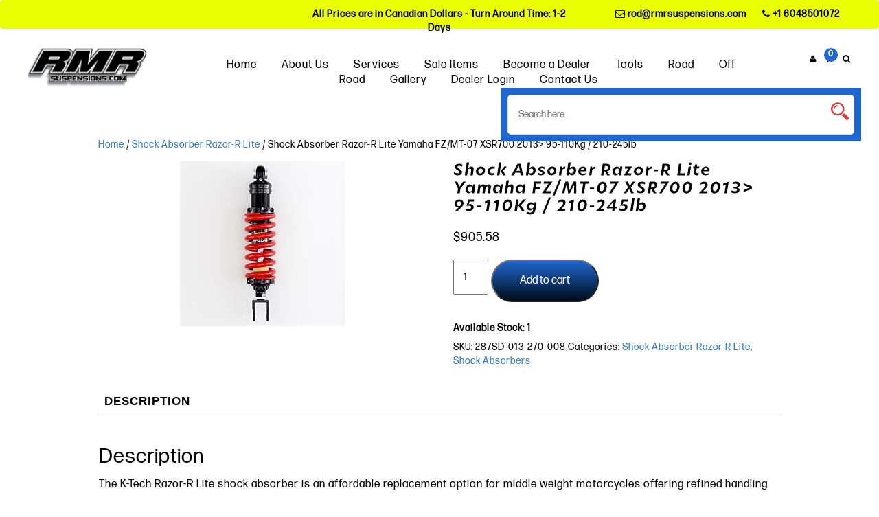

--- FILE ---
content_type: text/html; charset=UTF-8
request_url: https://rmrsuspensions.com/product/shock-absorber-razor-r-lite-yamaha-fz-mt-07-xsr700-2013-95-110kg-210-245lb/
body_size: 39660
content:
<!DOCTYPE html><html lang="en-US"><head><script data-no-optimize="1">var litespeed_docref=sessionStorage.getItem("litespeed_docref");litespeed_docref&&(Object.defineProperty(document,"referrer",{get:function(){return litespeed_docref}}),sessionStorage.removeItem("litespeed_docref"));</script>  <script type="litespeed/javascript" data-src="https://www.googletagmanager.com/gtag/js?id=G-GB5HT645V9"></script> <script type="litespeed/javascript">window.dataLayer=window.dataLayer||[];function gtag(){dataLayer.push(arguments)}
gtag('js',new Date());gtag('config','G-GB5HT645V9')</script> <meta name="google-site-verification" content="TBQuy7_bMVyijxgV2dM3GBJrDzYYUEliE-aGvX3rS7U" /><meta charset="UTF-8" /><meta http-equiv='X-UA-Compatible' content='IE=edge,chrome=1'/><meta name="viewport" content="width=device-width, initial-scale=1.0, maximum-scale=1.0, user-scalable=no"/><title> Shock Absorber Razor-R Lite Yamaha FZ/MT-07 XSR700 2013&gt; 95-110Kg / 210-245lb -</title><link rel="icon" type="image/png" href="https://rmrsuspensions.com/wp-content/themes/carltonsvirtualsolutions/images/favicon-96x96.png" sizes="96x96" /><link rel="icon" type="image/svg+xml" href="https://rmrsuspensions.com/wp-content/themes/carltonsvirtualsolutions/images/favicon.svg" /><link rel="shortcut icon" href="https://rmrsuspensions.com/wp-content/themes/carltonsvirtualsolutions/images/favicon.ico" /><link rel="apple-touch-icon" sizes="180x180" href="https://rmrsuspensions.com/wp-content/themes/carltonsvirtualsolutions/images/apple-touch-icon.png" /><link rel="manifest" href="https://rmrsuspensions.com/wp-content/themes/carltonsvirtualsolutions/images/site.webmanifest" /><link rel="profile" href="http://gmpg.org/xfn/11" /><link rel="pingback" href="https://rmrsuspensions.com/xmlrpc.php" /><link rel="preload" as="image" href="https://rmrsuspensions.com/wp-content/themes/carltonsvirtualsolutions/images/banners.jpg" fetchpriority="high"><meta name='robots' content='index, follow, max-image-preview:large, max-snippet:-1, max-video-preview:-1' /><link rel="canonical" href="https://rmrsuspensions.com/product/shock-absorber-razor-r-lite-yamaha-fz-mt-07-xsr700-2013-95-110kg-210-245lb/" /><meta property="og:locale" content="en_US" /><meta property="og:type" content="article" /><meta property="og:title" content="Shock Absorber Razor-R Lite Yamaha FZ/MT-07 XSR700 2013&gt; 95-110Kg / 210-245lb -" /><meta property="og:description" content="The K-Tech Razor-R Lite shock absorber is an affordable replacement option for middle weight motorcycles offering refined handling and enhanced performance over the standard equipment. Designed with quality and performance in mind the Razor-R Lite shock absorber have an internal reservoir to separate the nitrogen gas from the damping oil to give continuous increased performance. [&hellip;]" /><meta property="og:url" content="https://rmrsuspensions.com/product/shock-absorber-razor-r-lite-yamaha-fz-mt-07-xsr700-2013-95-110kg-210-245lb/" /><meta property="article:modified_time" content="2025-05-22T22:32:16+00:00" /><meta property="og:image" content="https://rmrsuspensions.com/wp-content/uploads/2025/05/287sd-013-270-007_a_3_3.jpg" /><meta property="og:image:width" content="240" /><meta property="og:image:height" content="240" /><meta property="og:image:type" content="image/jpeg" /><meta name="twitter:card" content="summary_large_image" /><meta name="twitter:label1" content="Est. reading time" /><meta name="twitter:data1" content="1 minute" /> <script type="application/ld+json" class="yoast-schema-graph">{"@context":"https://schema.org","@graph":[{"@type":"WebPage","@id":"https://rmrsuspensions.com/product/shock-absorber-razor-r-lite-yamaha-fz-mt-07-xsr700-2013-95-110kg-210-245lb/","url":"https://rmrsuspensions.com/product/shock-absorber-razor-r-lite-yamaha-fz-mt-07-xsr700-2013-95-110kg-210-245lb/","name":"Shock Absorber Razor-R Lite Yamaha FZ/MT-07 XSR700 2013> 95-110Kg / 210-245lb -","isPartOf":{"@id":"https://rmrsuspensions.com/#website"},"primaryImageOfPage":{"@id":"https://rmrsuspensions.com/product/shock-absorber-razor-r-lite-yamaha-fz-mt-07-xsr700-2013-95-110kg-210-245lb/#primaryimage"},"image":{"@id":"https://rmrsuspensions.com/product/shock-absorber-razor-r-lite-yamaha-fz-mt-07-xsr700-2013-95-110kg-210-245lb/#primaryimage"},"thumbnailUrl":"https://rmrsuspensions.com/wp-content/uploads/2025/05/287sd-013-270-007_a_3_3.jpg","datePublished":"2025-05-21T18:55:31+00:00","dateModified":"2025-05-22T22:32:16+00:00","breadcrumb":{"@id":"https://rmrsuspensions.com/product/shock-absorber-razor-r-lite-yamaha-fz-mt-07-xsr700-2013-95-110kg-210-245lb/#breadcrumb"},"inLanguage":"en-US","potentialAction":[{"@type":"ReadAction","target":["https://rmrsuspensions.com/product/shock-absorber-razor-r-lite-yamaha-fz-mt-07-xsr700-2013-95-110kg-210-245lb/"]}]},{"@type":"ImageObject","inLanguage":"en-US","@id":"https://rmrsuspensions.com/product/shock-absorber-razor-r-lite-yamaha-fz-mt-07-xsr700-2013-95-110kg-210-245lb/#primaryimage","url":"https://rmrsuspensions.com/wp-content/uploads/2025/05/287sd-013-270-007_a_3_3.jpg","contentUrl":"https://rmrsuspensions.com/wp-content/uploads/2025/05/287sd-013-270-007_a_3_3.jpg","width":240,"height":240},{"@type":"BreadcrumbList","@id":"https://rmrsuspensions.com/product/shock-absorber-razor-r-lite-yamaha-fz-mt-07-xsr700-2013-95-110kg-210-245lb/#breadcrumb","itemListElement":[{"@type":"ListItem","position":1,"name":"Home","item":"https://rmrsuspensions.com/"},{"@type":"ListItem","position":2,"name":"Shop","item":"https://rmrsuspensions.com/shop/"},{"@type":"ListItem","position":3,"name":"Shock Absorber Razor-R Lite Yamaha FZ/MT-07 XSR700 2013> 95-110Kg / 210-245lb"}]},{"@type":"WebSite","@id":"https://rmrsuspensions.com/#website","url":"https://rmrsuspensions.com/","name":"","description":"","potentialAction":[{"@type":"SearchAction","target":{"@type":"EntryPoint","urlTemplate":"https://rmrsuspensions.com/?s={search_term_string}"},"query-input":{"@type":"PropertyValueSpecification","valueRequired":true,"valueName":"search_term_string"}}],"inLanguage":"en-US"}]}</script> <link rel='dns-prefetch' href='//fonts.googleapis.com' /><link rel="alternate" type="application/rss+xml" title=" &raquo; Shock Absorber Razor-R Lite Yamaha FZ/MT-07 XSR700 2013&gt; 95-110Kg / 210-245lb Comments Feed" href="https://rmrsuspensions.com/product/shock-absorber-razor-r-lite-yamaha-fz-mt-07-xsr700-2013-95-110kg-210-245lb/feed/" /><link rel="alternate" title="oEmbed (JSON)" type="application/json+oembed" href="https://rmrsuspensions.com/wp-json/oembed/1.0/embed?url=https%3A%2F%2Frmrsuspensions.com%2Fproduct%2Fshock-absorber-razor-r-lite-yamaha-fz-mt-07-xsr700-2013-95-110kg-210-245lb%2F" /><link rel="alternate" title="oEmbed (XML)" type="text/xml+oembed" href="https://rmrsuspensions.com/wp-json/oembed/1.0/embed?url=https%3A%2F%2Frmrsuspensions.com%2Fproduct%2Fshock-absorber-razor-r-lite-yamaha-fz-mt-07-xsr700-2013-95-110kg-210-245lb%2F&#038;format=xml" /><style id='wp-img-auto-sizes-contain-inline-css' type='text/css'>img:is([sizes=auto i],[sizes^="auto," i]){contain-intrinsic-size:3000px 1500px}
/*# sourceURL=wp-img-auto-sizes-contain-inline-css */</style><link data-optimized="2" rel="stylesheet" href="https://rmrsuspensions.com/wp-content/litespeed/css/470d05301857c1ee4d2a8b980277f4e5.css?ver=4e05e" /><style id='global-styles-inline-css' type='text/css'>:root{--wp--preset--aspect-ratio--square: 1;--wp--preset--aspect-ratio--4-3: 4/3;--wp--preset--aspect-ratio--3-4: 3/4;--wp--preset--aspect-ratio--3-2: 3/2;--wp--preset--aspect-ratio--2-3: 2/3;--wp--preset--aspect-ratio--16-9: 16/9;--wp--preset--aspect-ratio--9-16: 9/16;--wp--preset--color--black: #000000;--wp--preset--color--cyan-bluish-gray: #abb8c3;--wp--preset--color--white: #ffffff;--wp--preset--color--pale-pink: #f78da7;--wp--preset--color--vivid-red: #cf2e2e;--wp--preset--color--luminous-vivid-orange: #ff6900;--wp--preset--color--luminous-vivid-amber: #fcb900;--wp--preset--color--light-green-cyan: #7bdcb5;--wp--preset--color--vivid-green-cyan: #00d084;--wp--preset--color--pale-cyan-blue: #8ed1fc;--wp--preset--color--vivid-cyan-blue: #0693e3;--wp--preset--color--vivid-purple: #9b51e0;--wp--preset--gradient--vivid-cyan-blue-to-vivid-purple: linear-gradient(135deg,rgb(6,147,227) 0%,rgb(155,81,224) 100%);--wp--preset--gradient--light-green-cyan-to-vivid-green-cyan: linear-gradient(135deg,rgb(122,220,180) 0%,rgb(0,208,130) 100%);--wp--preset--gradient--luminous-vivid-amber-to-luminous-vivid-orange: linear-gradient(135deg,rgb(252,185,0) 0%,rgb(255,105,0) 100%);--wp--preset--gradient--luminous-vivid-orange-to-vivid-red: linear-gradient(135deg,rgb(255,105,0) 0%,rgb(207,46,46) 100%);--wp--preset--gradient--very-light-gray-to-cyan-bluish-gray: linear-gradient(135deg,rgb(238,238,238) 0%,rgb(169,184,195) 100%);--wp--preset--gradient--cool-to-warm-spectrum: linear-gradient(135deg,rgb(74,234,220) 0%,rgb(151,120,209) 20%,rgb(207,42,186) 40%,rgb(238,44,130) 60%,rgb(251,105,98) 80%,rgb(254,248,76) 100%);--wp--preset--gradient--blush-light-purple: linear-gradient(135deg,rgb(255,206,236) 0%,rgb(152,150,240) 100%);--wp--preset--gradient--blush-bordeaux: linear-gradient(135deg,rgb(254,205,165) 0%,rgb(254,45,45) 50%,rgb(107,0,62) 100%);--wp--preset--gradient--luminous-dusk: linear-gradient(135deg,rgb(255,203,112) 0%,rgb(199,81,192) 50%,rgb(65,88,208) 100%);--wp--preset--gradient--pale-ocean: linear-gradient(135deg,rgb(255,245,203) 0%,rgb(182,227,212) 50%,rgb(51,167,181) 100%);--wp--preset--gradient--electric-grass: linear-gradient(135deg,rgb(202,248,128) 0%,rgb(113,206,126) 100%);--wp--preset--gradient--midnight: linear-gradient(135deg,rgb(2,3,129) 0%,rgb(40,116,252) 100%);--wp--preset--font-size--small: 13px;--wp--preset--font-size--medium: 20px;--wp--preset--font-size--large: 36px;--wp--preset--font-size--x-large: 42px;--wp--preset--spacing--20: 0.44rem;--wp--preset--spacing--30: 0.67rem;--wp--preset--spacing--40: 1rem;--wp--preset--spacing--50: 1.5rem;--wp--preset--spacing--60: 2.25rem;--wp--preset--spacing--70: 3.38rem;--wp--preset--spacing--80: 5.06rem;--wp--preset--shadow--natural: 6px 6px 9px rgba(0, 0, 0, 0.2);--wp--preset--shadow--deep: 12px 12px 50px rgba(0, 0, 0, 0.4);--wp--preset--shadow--sharp: 6px 6px 0px rgba(0, 0, 0, 0.2);--wp--preset--shadow--outlined: 6px 6px 0px -3px rgb(255, 255, 255), 6px 6px rgb(0, 0, 0);--wp--preset--shadow--crisp: 6px 6px 0px rgb(0, 0, 0);}:where(.is-layout-flex){gap: 0.5em;}:where(.is-layout-grid){gap: 0.5em;}body .is-layout-flex{display: flex;}.is-layout-flex{flex-wrap: wrap;align-items: center;}.is-layout-flex > :is(*, div){margin: 0;}body .is-layout-grid{display: grid;}.is-layout-grid > :is(*, div){margin: 0;}:where(.wp-block-columns.is-layout-flex){gap: 2em;}:where(.wp-block-columns.is-layout-grid){gap: 2em;}:where(.wp-block-post-template.is-layout-flex){gap: 1.25em;}:where(.wp-block-post-template.is-layout-grid){gap: 1.25em;}.has-black-color{color: var(--wp--preset--color--black) !important;}.has-cyan-bluish-gray-color{color: var(--wp--preset--color--cyan-bluish-gray) !important;}.has-white-color{color: var(--wp--preset--color--white) !important;}.has-pale-pink-color{color: var(--wp--preset--color--pale-pink) !important;}.has-vivid-red-color{color: var(--wp--preset--color--vivid-red) !important;}.has-luminous-vivid-orange-color{color: var(--wp--preset--color--luminous-vivid-orange) !important;}.has-luminous-vivid-amber-color{color: var(--wp--preset--color--luminous-vivid-amber) !important;}.has-light-green-cyan-color{color: var(--wp--preset--color--light-green-cyan) !important;}.has-vivid-green-cyan-color{color: var(--wp--preset--color--vivid-green-cyan) !important;}.has-pale-cyan-blue-color{color: var(--wp--preset--color--pale-cyan-blue) !important;}.has-vivid-cyan-blue-color{color: var(--wp--preset--color--vivid-cyan-blue) !important;}.has-vivid-purple-color{color: var(--wp--preset--color--vivid-purple) !important;}.has-black-background-color{background-color: var(--wp--preset--color--black) !important;}.has-cyan-bluish-gray-background-color{background-color: var(--wp--preset--color--cyan-bluish-gray) !important;}.has-white-background-color{background-color: var(--wp--preset--color--white) !important;}.has-pale-pink-background-color{background-color: var(--wp--preset--color--pale-pink) !important;}.has-vivid-red-background-color{background-color: var(--wp--preset--color--vivid-red) !important;}.has-luminous-vivid-orange-background-color{background-color: var(--wp--preset--color--luminous-vivid-orange) !important;}.has-luminous-vivid-amber-background-color{background-color: var(--wp--preset--color--luminous-vivid-amber) !important;}.has-light-green-cyan-background-color{background-color: var(--wp--preset--color--light-green-cyan) !important;}.has-vivid-green-cyan-background-color{background-color: var(--wp--preset--color--vivid-green-cyan) !important;}.has-pale-cyan-blue-background-color{background-color: var(--wp--preset--color--pale-cyan-blue) !important;}.has-vivid-cyan-blue-background-color{background-color: var(--wp--preset--color--vivid-cyan-blue) !important;}.has-vivid-purple-background-color{background-color: var(--wp--preset--color--vivid-purple) !important;}.has-black-border-color{border-color: var(--wp--preset--color--black) !important;}.has-cyan-bluish-gray-border-color{border-color: var(--wp--preset--color--cyan-bluish-gray) !important;}.has-white-border-color{border-color: var(--wp--preset--color--white) !important;}.has-pale-pink-border-color{border-color: var(--wp--preset--color--pale-pink) !important;}.has-vivid-red-border-color{border-color: var(--wp--preset--color--vivid-red) !important;}.has-luminous-vivid-orange-border-color{border-color: var(--wp--preset--color--luminous-vivid-orange) !important;}.has-luminous-vivid-amber-border-color{border-color: var(--wp--preset--color--luminous-vivid-amber) !important;}.has-light-green-cyan-border-color{border-color: var(--wp--preset--color--light-green-cyan) !important;}.has-vivid-green-cyan-border-color{border-color: var(--wp--preset--color--vivid-green-cyan) !important;}.has-pale-cyan-blue-border-color{border-color: var(--wp--preset--color--pale-cyan-blue) !important;}.has-vivid-cyan-blue-border-color{border-color: var(--wp--preset--color--vivid-cyan-blue) !important;}.has-vivid-purple-border-color{border-color: var(--wp--preset--color--vivid-purple) !important;}.has-vivid-cyan-blue-to-vivid-purple-gradient-background{background: var(--wp--preset--gradient--vivid-cyan-blue-to-vivid-purple) !important;}.has-light-green-cyan-to-vivid-green-cyan-gradient-background{background: var(--wp--preset--gradient--light-green-cyan-to-vivid-green-cyan) !important;}.has-luminous-vivid-amber-to-luminous-vivid-orange-gradient-background{background: var(--wp--preset--gradient--luminous-vivid-amber-to-luminous-vivid-orange) !important;}.has-luminous-vivid-orange-to-vivid-red-gradient-background{background: var(--wp--preset--gradient--luminous-vivid-orange-to-vivid-red) !important;}.has-very-light-gray-to-cyan-bluish-gray-gradient-background{background: var(--wp--preset--gradient--very-light-gray-to-cyan-bluish-gray) !important;}.has-cool-to-warm-spectrum-gradient-background{background: var(--wp--preset--gradient--cool-to-warm-spectrum) !important;}.has-blush-light-purple-gradient-background{background: var(--wp--preset--gradient--blush-light-purple) !important;}.has-blush-bordeaux-gradient-background{background: var(--wp--preset--gradient--blush-bordeaux) !important;}.has-luminous-dusk-gradient-background{background: var(--wp--preset--gradient--luminous-dusk) !important;}.has-pale-ocean-gradient-background{background: var(--wp--preset--gradient--pale-ocean) !important;}.has-electric-grass-gradient-background{background: var(--wp--preset--gradient--electric-grass) !important;}.has-midnight-gradient-background{background: var(--wp--preset--gradient--midnight) !important;}.has-small-font-size{font-size: var(--wp--preset--font-size--small) !important;}.has-medium-font-size{font-size: var(--wp--preset--font-size--medium) !important;}.has-large-font-size{font-size: var(--wp--preset--font-size--large) !important;}.has-x-large-font-size{font-size: var(--wp--preset--font-size--x-large) !important;}
/*# sourceURL=global-styles-inline-css */</style><style id='classic-theme-styles-inline-css' type='text/css'>/*! This file is auto-generated */
.wp-block-button__link{color:#fff;background-color:#32373c;border-radius:9999px;box-shadow:none;text-decoration:none;padding:calc(.667em + 2px) calc(1.333em + 2px);font-size:1.125em}.wp-block-file__button{background:#32373c;color:#fff;text-decoration:none}
/*# sourceURL=/wp-includes/css/classic-themes.min.css */</style><style id='apsw-styles-inline-css' type='text/css'>.apsw-search-wrap {max-width:999px;}
		.apsw-search-wrap .apsw-search-form input[type='search'],.apsw-search-wrap.apsw_search_form_style_4 button.apsw-search-btn,.apsw-search-wrap.apsw_search_form_style_5 button.apsw-search-btn,.apsw-search-wrap.apsw_search_form_style_6 button.apsw-search-btn,.apsw-search-wrap .apsw-search-btn{ height:56px; line-height: 56px }
		.apsw-search-wrap .apsw-select-box-wrap{height:56px;}
		.apsw-search-wrap .apsw-category-items{ line-height: 56px; }
		.apsw_ajax_result{ top:57px; }
		.apsw-search-wrap .apsw-search-form{ background:#fff; border-color:#e2e1e6; }.apsw-search-wrap .apsw-category-items,.apsw-search-wrap .apsw-search-form input[type='search']{color:#43454b; }.apsw-search-wrap.apsw_search_form_style_4 button.apsw-search-btn, .apsw-search-wrap.apsw_search_form_style_5 button.apsw-search-btn, .apsw-search-wrap.apsw_search_form_style_6 button.apsw-search-btn{ color:#fff; background:#d83c3c; }.apsw-search-wrap .apsw-search-btn svg{ fill:#d83c3c; }.apsw-search-wrap.apsw_search_form_style_4 button.apsw-search-btn::before, .apsw-search-wrap.apsw_search_form_style_5 button.apsw-search-btn::before, .apsw-search-wrap.apsw_search_form_style_6 button.apsw-search-btn::before { border-color: transparent #d83c3c  transparent;; }.apsw_ajax_result .apsw_result_wrap{ background:#fff; border-color:#e2e1e6; } ul.apsw_data_container li:hover{ background:#d9d9d9; border-color:#e2e1e6; } ul.apsw_data_container li .apsw-name{ color:#000;} ul.apsw_data_container li .apsw-price{ color:#000;} ul.apsw_data_container li .apsw_result_excerpt{ color:#989499;} ul.apsw_data_container li .apsw_result_category{ color:#dd0000;} ul.apsw_data_container li.apsw_featured{ background:#C7FBAE;} ul.apsw_data_container li .apsw_result_on_sale{ background:#5391E8;} ul.apsw_data_container li .apsw_result_stock{ color:#dd0000;} 
/*# sourceURL=apsw-styles-inline-css */</style><style id='responsive-menu-inline-css' type='text/css'>/** This file is major component of this plugin so please don't try to edit here. */
#rmp_menu_trigger-35281 {
  width: 55px;
  height: 55px;
  position: fixed;
  top: 0;
  border-radius: 0px;
  display: none;
  text-decoration: none;
  right: 0;
  background: #000;
  transition: transform 0.5s, background-color 0.5s;
}
#rmp_menu_trigger-35281:hover, #rmp_menu_trigger-35281:focus {
  background: #000;
  text-decoration: unset;
}
#rmp_menu_trigger-35281.is-active {
  background: #000;
}
#rmp_menu_trigger-35281 .rmp-trigger-box {
  width: 25px;
  color: #fff;
}
#rmp_menu_trigger-35281 .rmp-trigger-icon-active, #rmp_menu_trigger-35281 .rmp-trigger-text-open {
  display: none;
}
#rmp_menu_trigger-35281.is-active .rmp-trigger-icon-active, #rmp_menu_trigger-35281.is-active .rmp-trigger-text-open {
  display: inline;
}
#rmp_menu_trigger-35281.is-active .rmp-trigger-icon-inactive, #rmp_menu_trigger-35281.is-active .rmp-trigger-text {
  display: none;
}
#rmp_menu_trigger-35281 .rmp-trigger-label {
  color: #fff;
  pointer-events: none;
  line-height: 13px;
  font-family: inherit;
  font-size: 14px;
  display: inline;
  text-transform: inherit;
}
#rmp_menu_trigger-35281 .rmp-trigger-label.rmp-trigger-label-top {
  display: block;
  margin-bottom: 12px;
}
#rmp_menu_trigger-35281 .rmp-trigger-label.rmp-trigger-label-bottom {
  display: block;
  margin-top: 12px;
}
#rmp_menu_trigger-35281 .responsive-menu-pro-inner {
  display: block;
}
#rmp_menu_trigger-35281 .rmp-trigger-icon-inactive .rmp-font-icon {
  color: #fff;
}
#rmp_menu_trigger-35281 .responsive-menu-pro-inner, #rmp_menu_trigger-35281 .responsive-menu-pro-inner::before, #rmp_menu_trigger-35281 .responsive-menu-pro-inner::after {
  width: 25px;
  height: 3px;
  background-color: #fff;
  border-radius: 4px;
  position: absolute;
}
#rmp_menu_trigger-35281 .rmp-trigger-icon-active .rmp-font-icon {
  color: #fff;
}
#rmp_menu_trigger-35281.is-active .responsive-menu-pro-inner, #rmp_menu_trigger-35281.is-active .responsive-menu-pro-inner::before, #rmp_menu_trigger-35281.is-active .responsive-menu-pro-inner::after {
  background-color: #fff;
}
#rmp_menu_trigger-35281:hover .rmp-trigger-icon-inactive .rmp-font-icon {
  color: #fff;
}
#rmp_menu_trigger-35281:not(.is-active):hover .responsive-menu-pro-inner, #rmp_menu_trigger-35281:not(.is-active):hover .responsive-menu-pro-inner::before, #rmp_menu_trigger-35281:not(.is-active):hover .responsive-menu-pro-inner::after {
  background-color: #fff;
}
#rmp_menu_trigger-35281 .responsive-menu-pro-inner::before {
  top: 5px;
}
#rmp_menu_trigger-35281 .responsive-menu-pro-inner::after {
  bottom: 5px;
}
#rmp_menu_trigger-35281.is-active .responsive-menu-pro-inner::after {
  bottom: 0;
}
/* Hamburger menu styling */
@media screen and (max-width: 900px) {
  /** Menu Title Style */
  /** Menu Additional Content Style */
  #rmp_menu_trigger-35281 {
    display: block;
  }
  #rmp-container-35281 {
    position: fixed;
    top: 0;
    margin: 0;
    transition: transform 0.5s;
    overflow: auto;
    display: block;
    width: 75%;
    background-color: #212121;
    background-image: url("");
    height: 100%;
    left: 0;
    padding-top: 0px;
    padding-left: 0px;
    padding-bottom: 0px;
    padding-right: 0px;
  }
  #rmp-menu-wrap-35281 {
    padding-top: 0px;
    padding-left: 0px;
    padding-bottom: 0px;
    padding-right: 0px;
    background-color: #212121;
  }
  #rmp-menu-wrap-35281 .rmp-menu, #rmp-menu-wrap-35281 .rmp-submenu {
    width: 100%;
    box-sizing: border-box;
    margin: 0;
    padding: 0;
  }
  #rmp-menu-wrap-35281 .rmp-submenu-depth-1 .rmp-menu-item-link {
    padding-left: 10%;
  }
  #rmp-menu-wrap-35281 .rmp-submenu-depth-2 .rmp-menu-item-link {
    padding-left: 15%;
  }
  #rmp-menu-wrap-35281 .rmp-submenu-depth-3 .rmp-menu-item-link {
    padding-left: 20%;
  }
  #rmp-menu-wrap-35281 .rmp-submenu-depth-4 .rmp-menu-item-link {
    padding-left: 25%;
  }
  #rmp-menu-wrap-35281 .rmp-submenu.rmp-submenu-open {
    display: block;
  }
  #rmp-menu-wrap-35281 .rmp-menu-item {
    width: 100%;
    list-style: none;
    margin: 0;
  }
  #rmp-menu-wrap-35281 .rmp-menu-item-link {
    height: 40px;
    line-height: 40px;
    font-size: 13px;
    border-bottom: 1px solid #212121;
    font-family: inherit;
    color: #fff;
    text-align: left;
    background-color: #212121;
    font-weight: normal;
    letter-spacing: 0px;
    display: block;
    box-sizing: border-box;
    width: 100%;
    text-decoration: none;
    position: relative;
    overflow: hidden;
    transition: background-color 0.5s, border-color 0.5s, 0.5s;
    padding: 0 5%;
    padding-right: 50px;
  }
  #rmp-menu-wrap-35281 .rmp-menu-item-link:after, #rmp-menu-wrap-35281 .rmp-menu-item-link:before {
    display: none;
  }
  #rmp-menu-wrap-35281 .rmp-menu-item-link:hover, #rmp-menu-wrap-35281 .rmp-menu-item-link:focus {
    color: #fff;
    border-color: #212121;
    background-color: #3f3f3f;
  }
  #rmp-menu-wrap-35281 .rmp-menu-item-link:focus {
    outline: none;
    border-color: unset;
    box-shadow: unset;
  }
  #rmp-menu-wrap-35281 .rmp-menu-item-link .rmp-font-icon {
    height: 40px;
    line-height: 40px;
    margin-right: 10px;
    font-size: 13px;
  }
  #rmp-menu-wrap-35281 .rmp-menu-current-item .rmp-menu-item-link {
    color: #fff;
    border-color: #212121;
    background-color: #212121;
  }
  #rmp-menu-wrap-35281 .rmp-menu-current-item .rmp-menu-item-link:hover, #rmp-menu-wrap-35281 .rmp-menu-current-item .rmp-menu-item-link:focus {
    color: #fff;
    border-color: #3f3f3f;
    background-color: #3f3f3f;
  }
  #rmp-menu-wrap-35281 .rmp-menu-subarrow {
    position: absolute;
    top: 0;
    bottom: 0;
    text-align: center;
    overflow: hidden;
    background-size: cover;
    overflow: hidden;
    right: 0;
    border-left-style: solid;
    border-left-color: #212121;
    border-left-width: 1px;
    height: 39px;
    width: 40px;
    color: #fff;
    background-color: #212121;
  }
  #rmp-menu-wrap-35281 .rmp-menu-subarrow svg {
    fill: #fff;
  }
  #rmp-menu-wrap-35281 .rmp-menu-subarrow:hover {
    color: #fff;
    border-color: #3f3f3f;
    background-color: #3f3f3f;
  }
  #rmp-menu-wrap-35281 .rmp-menu-subarrow:hover svg {
    fill: #fff;
  }
  #rmp-menu-wrap-35281 .rmp-menu-subarrow .rmp-font-icon {
    margin-right: unset;
  }
  #rmp-menu-wrap-35281 .rmp-menu-subarrow * {
    vertical-align: middle;
    line-height: 39px;
  }
  #rmp-menu-wrap-35281 .rmp-menu-subarrow-active {
    display: block;
    background-size: cover;
    color: #fff;
    border-color: #212121;
    background-color: #212121;
  }
  #rmp-menu-wrap-35281 .rmp-menu-subarrow-active svg {
    fill: #fff;
  }
  #rmp-menu-wrap-35281 .rmp-menu-subarrow-active:hover {
    color: #fff;
    border-color: #3f3f3f;
    background-color: #3f3f3f;
  }
  #rmp-menu-wrap-35281 .rmp-menu-subarrow-active:hover svg {
    fill: #fff;
  }
  #rmp-menu-wrap-35281 .rmp-submenu {
    display: none;
  }
  #rmp-menu-wrap-35281 .rmp-submenu .rmp-menu-item-link {
    height: 40px;
    line-height: 40px;
    letter-spacing: 0px;
    font-size: 13px;
    border-bottom: 1px solid #212121;
    font-family: inherit;
    font-weight: normal;
    color: #fff;
    text-align: left;
    background-color: #212121;
  }
  #rmp-menu-wrap-35281 .rmp-submenu .rmp-menu-item-link:hover, #rmp-menu-wrap-35281 .rmp-submenu .rmp-menu-item-link:focus {
    color: #fff;
    border-color: #212121;
    background-color: #3f3f3f;
  }
  #rmp-menu-wrap-35281 .rmp-submenu .rmp-menu-current-item .rmp-menu-item-link {
    color: #fff;
    border-color: #212121;
    background-color: #212121;
  }
  #rmp-menu-wrap-35281 .rmp-submenu .rmp-menu-current-item .rmp-menu-item-link:hover, #rmp-menu-wrap-35281 .rmp-submenu .rmp-menu-current-item .rmp-menu-item-link:focus {
    color: #fff;
    border-color: #3f3f3f;
    background-color: #3f3f3f;
  }
  #rmp-menu-wrap-35281 .rmp-submenu .rmp-menu-subarrow {
    right: 0;
    border-right: unset;
    border-left-style: solid;
    border-left-color: #1d4354;
    border-left-width: 0px;
    height: 39px;
    line-height: 39px;
    width: 40px;
    color: #fff;
    background-color: inherit;
  }
  #rmp-menu-wrap-35281 .rmp-submenu .rmp-menu-subarrow:hover {
    color: #fff;
    border-color: #3f3f3f;
    background-color: inherit;
  }
  #rmp-menu-wrap-35281 .rmp-submenu .rmp-menu-subarrow-active {
    color: #fff;
    border-color: #1d4354;
    background-color: inherit;
  }
  #rmp-menu-wrap-35281 .rmp-submenu .rmp-menu-subarrow-active:hover {
    color: #fff;
    border-color: #3f3f3f;
    background-color: inherit;
  }
  #rmp-menu-wrap-35281 .rmp-menu-item-description {
    margin: 0;
    padding: 5px 5%;
    opacity: 0.8;
    color: #fff;
  }
  #rmp-search-box-35281 {
    display: block;
    padding-top: 0px;
    padding-left: 5%;
    padding-bottom: 0px;
    padding-right: 5%;
  }
  #rmp-search-box-35281 .rmp-search-form {
    margin: 0;
  }
  #rmp-search-box-35281 .rmp-search-box {
    background: #fff;
    border: 1px solid #dadada;
    color: #333;
    width: 100%;
    padding: 0 5%;
    border-radius: 30px;
    height: 45px;
    -webkit-appearance: none;
  }
  #rmp-search-box-35281 .rmp-search-box::placeholder {
    color: #C7C7CD;
  }
  #rmp-search-box-35281 .rmp-search-box:focus {
    background-color: #fff;
    outline: 2px solid #dadada;
    color: #333;
  }
  #rmp-menu-title-35281 {
    background-color: #212121;
    color: #fff;
    text-align: left;
    font-size: 13px;
    font-weight: 400;
    transition: background-color 0.5s, border-color 0.5s, color 0.5s;
  }
  #rmp-menu-title-35281:hover {
    background-color: #212121;
    color: #fff;
  }
  #rmp-menu-title-35281 > .rmp-menu-title-link {
    color: #fff;
    width: 100%;
    background-color: unset;
    text-decoration: none;
  }
  #rmp-menu-title-35281 > .rmp-menu-title-link:hover {
    color: #fff;
  }
  #rmp-menu-title-35281 .rmp-font-icon {
    font-size: 13px;
  }
  #rmp-menu-additional-content-35281 {
    padding-top: 0px;
    padding-left: 5%;
    padding-bottom: 0px;
    padding-right: 5%;
    color: #fff;
    text-align: center;
    font-size: 16px;
  }
}
/**
This file contents common styling of menus.
*/
.rmp-container {
  display: none;
  visibility: visible;
  padding: 0px 0px 0px 0px;
  z-index: 99998;
  transition: all 0.3s;
  /** Scrolling bar in menu setting box **/
}
.rmp-container.rmp-fade-top, .rmp-container.rmp-fade-left, .rmp-container.rmp-fade-right, .rmp-container.rmp-fade-bottom {
  display: none;
}
.rmp-container.rmp-slide-left, .rmp-container.rmp-push-left {
  transform: translateX(-100%);
  -ms-transform: translateX(-100%);
  -webkit-transform: translateX(-100%);
  -moz-transform: translateX(-100%);
}
.rmp-container.rmp-slide-left.rmp-menu-open, .rmp-container.rmp-push-left.rmp-menu-open {
  transform: translateX(0);
  -ms-transform: translateX(0);
  -webkit-transform: translateX(0);
  -moz-transform: translateX(0);
}
.rmp-container.rmp-slide-right, .rmp-container.rmp-push-right {
  transform: translateX(100%);
  -ms-transform: translateX(100%);
  -webkit-transform: translateX(100%);
  -moz-transform: translateX(100%);
}
.rmp-container.rmp-slide-right.rmp-menu-open, .rmp-container.rmp-push-right.rmp-menu-open {
  transform: translateX(0);
  -ms-transform: translateX(0);
  -webkit-transform: translateX(0);
  -moz-transform: translateX(0);
}
.rmp-container.rmp-slide-top, .rmp-container.rmp-push-top {
  transform: translateY(-100%);
  -ms-transform: translateY(-100%);
  -webkit-transform: translateY(-100%);
  -moz-transform: translateY(-100%);
}
.rmp-container.rmp-slide-top.rmp-menu-open, .rmp-container.rmp-push-top.rmp-menu-open {
  transform: translateY(0);
  -ms-transform: translateY(0);
  -webkit-transform: translateY(0);
  -moz-transform: translateY(0);
}
.rmp-container.rmp-slide-bottom, .rmp-container.rmp-push-bottom {
  transform: translateY(100%);
  -ms-transform: translateY(100%);
  -webkit-transform: translateY(100%);
  -moz-transform: translateY(100%);
}
.rmp-container.rmp-slide-bottom.rmp-menu-open, .rmp-container.rmp-push-bottom.rmp-menu-open {
  transform: translateX(0);
  -ms-transform: translateX(0);
  -webkit-transform: translateX(0);
  -moz-transform: translateX(0);
}
.rmp-container::-webkit-scrollbar {
  width: 0px;
}
.rmp-container ::-webkit-scrollbar-track {
  box-shadow: inset 0 0 5px transparent;
}
.rmp-container ::-webkit-scrollbar-thumb {
  background: transparent;
}
.rmp-container ::-webkit-scrollbar-thumb:hover {
  background: transparent;
}
.rmp-container .rmp-menu-wrap .rmp-menu {
  transition: none;
  border-radius: 0;
  box-shadow: none;
  background: none;
  border: 0;
  bottom: auto;
  box-sizing: border-box;
  clip: auto;
  color: #666;
  display: block;
  float: none;
  font-family: inherit;
  font-size: 14px;
  height: auto;
  left: auto;
  line-height: 1.7;
  list-style-type: none;
  margin: 0;
  min-height: auto;
  max-height: none;
  opacity: 1;
  outline: none;
  overflow: visible;
  padding: 0;
  position: relative;
  pointer-events: auto;
  right: auto;
  text-align: left;
  text-decoration: none;
  text-indent: 0;
  text-transform: none;
  transform: none;
  top: auto;
  visibility: inherit;
  width: auto;
  word-wrap: break-word;
  white-space: normal;
}
.rmp-container .rmp-menu-additional-content {
  display: block;
  word-break: break-word;
}
.rmp-container .rmp-menu-title {
  display: flex;
  flex-direction: column;
}
.rmp-container .rmp-menu-title .rmp-menu-title-image {
  max-width: 100%;
  margin-bottom: 15px;
  display: block;
  margin: auto;
  margin-bottom: 15px;
}
button.rmp_menu_trigger {
  z-index: 999999;
  overflow: hidden;
  outline: none;
  border: 0;
  display: none;
  margin: 0;
  transition: transform 0.5s, background-color 0.5s;
  padding: 0;
}
button.rmp_menu_trigger .responsive-menu-pro-inner::before, button.rmp_menu_trigger .responsive-menu-pro-inner::after {
  content: "";
  display: block;
}
button.rmp_menu_trigger .responsive-menu-pro-inner::before {
  top: 10px;
}
button.rmp_menu_trigger .responsive-menu-pro-inner::after {
  bottom: 10px;
}
button.rmp_menu_trigger .rmp-trigger-box {
  width: 40px;
  display: inline-block;
  position: relative;
  pointer-events: none;
  vertical-align: super;
}
.admin-bar .rmp-container, .admin-bar .rmp_menu_trigger {
  margin-top: 32px !important;
}
@media screen and (max-width: 782px) {
  .admin-bar .rmp-container, .admin-bar .rmp_menu_trigger {
    margin-top: 46px !important;
  }
}
/*  Menu Trigger Boring Animation */
.rmp-menu-trigger-boring .responsive-menu-pro-inner {
  transition-property: none;
}
.rmp-menu-trigger-boring .responsive-menu-pro-inner::after, .rmp-menu-trigger-boring .responsive-menu-pro-inner::before {
  transition-property: none;
}
.rmp-menu-trigger-boring.is-active .responsive-menu-pro-inner {
  transform: rotate(45deg);
}
.rmp-menu-trigger-boring.is-active .responsive-menu-pro-inner:before {
  top: 0;
  opacity: 0;
}
.rmp-menu-trigger-boring.is-active .responsive-menu-pro-inner:after {
  bottom: 0;
  transform: rotate(-90deg);
}

/*# sourceURL=responsive-menu-inline-css */</style><style id='dashicons-inline-css' type='text/css'>[data-font="Dashicons"]:before {font-family: 'Dashicons' !important;content: attr(data-icon) !important;speak: none !important;font-weight: normal !important;font-variant: normal !important;text-transform: none !important;line-height: 1 !important;font-style: normal !important;-webkit-font-smoothing: antialiased !important;-moz-osx-font-smoothing: grayscale !important;}
/*# sourceURL=dashicons-inline-css */</style><style id='woocommerce-inline-inline-css' type='text/css'>.woocommerce form .form-row .required { visibility: visible; }
/*# sourceURL=woocommerce-inline-inline-css */</style><style id='ywzm-prettyPhoto-inline-css' type='text/css'>div.pp_woocommerce a.pp_contract, div.pp_woocommerce a.pp_expand{
                        content: unset !important;
                        background-color: white;
                        width: 25px;
                        height: 25px;
                        margin-top: 5px;
						margin-left: 5px;
                    }

                    div.pp_woocommerce a.pp_contract, div.pp_woocommerce a.pp_expand:hover{
                        background-color: white;
                    }
                     div.pp_woocommerce a.pp_contract, div.pp_woocommerce a.pp_contract:hover{
                        background-color: white;
                    }

                    a.pp_expand:before, a.pp_contract:before{
                    content: unset !important;
                    }

                     a.pp_expand .expand-button-hidden svg, a.pp_contract .expand-button-hidden svg{
                       width: 25px;
                       height: 25px;
                       padding: 5px;
					}

					.expand-button-hidden path{
                       fill: black;
					}

                    
/*# sourceURL=ywzm-prettyPhoto-inline-css */</style><style id='ywzm_frontend-inline-css' type='text/css'>#slider-prev, #slider-next {
                        background-color:  #ffffff;
                        border: 2px solid #000000;
                        width:25px !important;
                        height:25px !important;
                    }

                    .yith_slider_arrow span{
                        width:25px !important;
                        height:25px !important;
                    }
                    
                    #slider-prev:hover, #slider-next:hover {
                        background-color:  #ffffff;
                        border: 2px solid #000000;
                    }
                    
                   .thumbnails.slider path:hover {
                        fill:#000000;
                    }
                    
                    .thumbnails.slider path {
                        fill:#000000;
                        width:25px !important;
                        height:25px !important;
                    }

                    .thumbnails.slider svg {
                       width: 22px;
                       height: 22px;
                    }

                    
                    a.yith_expand {
                     position: absolute;
                     z-index: 1000;
                     background-color: white;
                     width: 25px;
                     height: 25px;
                     top: 10px;
                     bottom: initial;
                     left: initial;
                     right: 10px;
                     border-radius: 0%;
                    }

                    .expand-button-hidden svg{
                       width: 25px;
                       height: 25px;
					}

					.expand-button-hidden path{
                       fill: black;
					}
                    
/*# sourceURL=ywzm_frontend-inline-css */</style> <script type="litespeed/javascript" data-src="https://rmrsuspensions.com/wp-includes/js/jquery/jquery.min.js" id="jquery-core-js"></script> <script id="apsw-plugins-scripts-js-extra" type="litespeed/javascript">var apsw_localize={"ajaxurl":"https://rmrsuspensions.com/wp-admin/admin-ajax.php","view_text":"View All","text":{"working":"Working..."}}</script> <script id="rmp_menu_scripts-js-extra" type="litespeed/javascript">var rmp_menu={"ajaxURL":"https://rmrsuspensions.com/wp-admin/admin-ajax.php","wp_nonce":"75216147c4","menu":[{"menu_theme":"Default","theme_type":"default","theme_location_menu":"0","submenu_submenu_arrow_width":"40","submenu_submenu_arrow_width_unit":"px","submenu_submenu_arrow_height":"39","submenu_submenu_arrow_height_unit":"px","submenu_arrow_position":"right","submenu_sub_arrow_background_colour":"","submenu_sub_arrow_background_hover_colour":"","submenu_sub_arrow_background_colour_active":"","submenu_sub_arrow_background_hover_colour_active":"","submenu_sub_arrow_border_width":"","submenu_sub_arrow_border_width_unit":"px","submenu_sub_arrow_border_colour":"#1d4354","submenu_sub_arrow_border_hover_colour":"#3f3f3f","submenu_sub_arrow_border_colour_active":"#1d4354","submenu_sub_arrow_border_hover_colour_active":"#3f3f3f","submenu_sub_arrow_shape_colour":"#fff","submenu_sub_arrow_shape_hover_colour":"#fff","submenu_sub_arrow_shape_colour_active":"#fff","submenu_sub_arrow_shape_hover_colour_active":"#fff","use_header_bar":"off","header_bar_items_order":{"logo":"off","title":"on","additional content":"off","menu":"on","search":"off"},"header_bar_title":"Responsive Menu","header_bar_html_content":"","header_bar_logo":"","header_bar_logo_link":"","header_bar_logo_width":"","header_bar_logo_width_unit":"%","header_bar_logo_height":"","header_bar_logo_height_unit":"px","header_bar_height":"80","header_bar_height_unit":"px","header_bar_padding":{"top":"0px","right":"5%","bottom":"0px","left":"5%"},"header_bar_font":"","header_bar_font_size":"14","header_bar_font_size_unit":"px","header_bar_text_color":"#ffffff","header_bar_background_color":"#1d4354","header_bar_breakpoint":"8000","header_bar_position_type":"fixed","header_bar_adjust_page":"on","header_bar_scroll_enable":"off","header_bar_scroll_background_color":"#36bdf6","mobile_breakpoint":"600","tablet_breakpoint":"900","transition_speed":"0.5","sub_menu_speed":"0.2","show_menu_on_page_load":"off","menu_disable_scrolling":"off","menu_overlay":"off","menu_overlay_colour":"rgba(0,0,0,0.7)","desktop_menu_width":"","desktop_menu_width_unit":"%","desktop_menu_positioning":"absolute","desktop_menu_side":"left","desktop_menu_to_hide":"","use_current_theme_location":"off","mega_menu":{"225":"off","227":"off","229":"off","228":"off","226":"off"},"desktop_submenu_open_animation":"none","desktop_submenu_open_animation_speed":"100ms","desktop_submenu_open_on_click":"off","desktop_menu_hide_and_show":"off","menu_name":"Default Menu","menu_to_use":"2","different_menu_for_mobile":"off","menu_to_use_in_mobile":"main-menu","use_mobile_menu":"on","use_tablet_menu":"on","use_desktop_menu":"off","menu_display_on":"all-pages","menu_to_hide":"","submenu_descriptions_on":"off","custom_walker":"","menu_background_colour":"#212121","menu_depth":"5","smooth_scroll_on":"off","smooth_scroll_speed":"500","menu_font_icons":{"id":["225"],"icon":[""]},"menu_links_height":"40","menu_links_height_unit":"px","menu_links_line_height":"40","menu_links_line_height_unit":"px","menu_depth_0":"5","menu_depth_0_unit":"%","menu_font_size":"13","menu_font_size_unit":"px","menu_font":"","menu_font_weight":"normal","menu_text_alignment":"left","menu_text_letter_spacing":"","menu_word_wrap":"off","menu_link_colour":"#fff","menu_link_hover_colour":"#fff","menu_current_link_colour":"#fff","menu_current_link_hover_colour":"#fff","menu_item_background_colour":"#212121","menu_item_background_hover_colour":"#3f3f3f","menu_current_item_background_colour":"#212121","menu_current_item_background_hover_colour":"#3f3f3f","menu_border_width":"1","menu_border_width_unit":"px","menu_item_border_colour":"#212121","menu_item_border_colour_hover":"#212121","menu_current_item_border_colour":"#212121","menu_current_item_border_hover_colour":"#3f3f3f","submenu_links_height":"40","submenu_links_height_unit":"px","submenu_links_line_height":"40","submenu_links_line_height_unit":"px","menu_depth_side":"left","menu_depth_1":"10","menu_depth_1_unit":"%","menu_depth_2":"15","menu_depth_2_unit":"%","menu_depth_3":"20","menu_depth_3_unit":"%","menu_depth_4":"25","menu_depth_4_unit":"%","submenu_item_background_colour":"#212121","submenu_item_background_hover_colour":"#3f3f3f","submenu_current_item_background_colour":"#212121","submenu_current_item_background_hover_colour":"#3f3f3f","submenu_border_width":"1","submenu_border_width_unit":"px","submenu_item_border_colour":"#212121","submenu_item_border_colour_hover":"#212121","submenu_current_item_border_colour":"#212121","submenu_current_item_border_hover_colour":"#3f3f3f","submenu_font_size":"13","submenu_font_size_unit":"px","submenu_font":"","submenu_font_weight":"normal","submenu_text_letter_spacing":"","submenu_text_alignment":"left","submenu_link_colour":"#fff","submenu_link_hover_colour":"#fff","submenu_current_link_colour":"#fff","submenu_current_link_hover_colour":"#fff","inactive_arrow_shape":"\u25bc","active_arrow_shape":"\u25b2","inactive_arrow_font_icon":"","active_arrow_font_icon":"","inactive_arrow_image":"","active_arrow_image":"","submenu_arrow_width":"40","submenu_arrow_width_unit":"px","submenu_arrow_height":"39","submenu_arrow_height_unit":"px","arrow_position":"right","menu_sub_arrow_shape_colour":"#fff","menu_sub_arrow_shape_hover_colour":"#fff","menu_sub_arrow_shape_colour_active":"#fff","menu_sub_arrow_shape_hover_colour_active":"#fff","menu_sub_arrow_border_width":"1","menu_sub_arrow_border_width_unit":"px","menu_sub_arrow_border_colour":"#212121","menu_sub_arrow_border_hover_colour":"#3f3f3f","menu_sub_arrow_border_colour_active":"#212121","menu_sub_arrow_border_hover_colour_active":"#3f3f3f","menu_sub_arrow_background_colour":"#212121","menu_sub_arrow_background_hover_colour":"#3f3f3f","menu_sub_arrow_background_colour_active":"#212121","menu_sub_arrow_background_hover_colour_active":"#3f3f3f","fade_submenus":"off","fade_submenus_side":"left","fade_submenus_delay":"100","fade_submenus_speed":"500","use_slide_effect":"off","slide_effect_back_to_text":"Back","accordion_animation":"off","auto_expand_all_submenus":"off","auto_expand_current_submenus":"off","menu_item_click_to_trigger_submenu":"off","button_width":"55","button_width_unit":"px","button_height":"55","button_height_unit":"px","button_background_colour":"#000","button_background_colour_hover":"#000","button_background_colour_active":"#000","toggle_button_border_radius":"0","button_transparent_background":"off","button_left_or_right":"right","button_position_type":"fixed","button_distance_from_side":"0","button_distance_from_side_unit":"%","button_top":"0","button_top_unit":"px","button_push_with_animation":"off","button_click_animation":"boring","button_line_margin":"5","button_line_margin_unit":"px","button_line_width":"25","button_line_width_unit":"px","button_line_height":"3","button_line_height_unit":"px","button_line_colour":"#fff","button_line_colour_hover":"#fff","button_line_colour_active":"#fff","button_font_icon":"","button_font_icon_when_clicked":"","button_image":"","button_image_when_clicked":"","button_title":"","button_title_open":"","button_title_position":"left","menu_container_columns":"","button_font":"","button_font_size":"14","button_font_size_unit":"px","button_title_line_height":"13","button_title_line_height_unit":"px","button_text_colour":"#fff","button_trigger_type_click":"on","button_trigger_type_hover":"off","button_click_trigger":"#responsive-menu-button","items_order":{"title":"on","menu":"on","search":"on","additional content":"on"},"menu_title":"","menu_title_link":"","menu_title_link_location":"_self","menu_title_image":"","menu_title_font_icon":"","menu_title_section_padding":{"top":"0","right":"0","bottom":"0","left":"0"},"menu_title_background_colour":"#212121","menu_title_background_hover_colour":"#212121","menu_title_font_size":"13","menu_title_font_size_unit":"px","menu_title_alignment":"left","menu_title_font_weight":"400","menu_title_font_family":"","menu_title_colour":"#fff","menu_title_hover_colour":"#fff","menu_title_image_width":"","menu_title_image_width_unit":"%","menu_title_image_height":"","menu_title_image_height_unit":"px","menu_additional_content":"","menu_additional_section_padding":{"top":"0px","right":"5%","bottom":"0px","left":"5%"},"menu_additional_content_font_size":"16","menu_additional_content_font_size_unit":"px","menu_additional_content_alignment":"center","menu_additional_content_colour":"#fff","menu_search_box_text":"Search","menu_search_box_code":"","menu_search_section_padding":{"top":"0px","right":"5%","bottom":"0px","left":"5%"},"menu_search_box_height":"45","menu_search_box_height_unit":"px","menu_search_box_border_radius":"30","menu_search_box_text_colour":"#333","menu_search_box_background_colour":"#fff","menu_search_box_placeholder_colour":"#C7C7CD","menu_search_box_border_colour":"#dadada","menu_section_padding":{"top":"0px","right":"0px","bottom":"0px","left":"0px"},"menu_width":"75","menu_width_unit":"%","menu_maximum_width":"","menu_maximum_width_unit":"px","menu_minimum_width":"","menu_minimum_width_unit":"px","menu_auto_height":"off","menu_container_padding":{"top":"0px","right":"0px","bottom":"0px","left":"0px"},"menu_container_background_colour":"#212121","menu_background_image":"","animation_type":"slide","menu_appear_from":"left","animation_speed":"0.5","page_wrapper":"","menu_close_on_body_click":"off","menu_close_on_scroll":"off","menu_close_on_link_click":"off","enable_touch_gestures":"off","hamburger_position_selector":"","menu_id":35281,"active_toggle_contents":"\u25b2","inactive_toggle_contents":"\u25bc"}]}</script> <script id="wc-add-to-cart-js-extra" type="litespeed/javascript">var wc_add_to_cart_params={"ajax_url":"/wp-admin/admin-ajax.php","wc_ajax_url":"/?wc-ajax=%%endpoint%%","i18n_view_cart":"View cart","cart_url":"https://rmrsuspensions.com/cart/","is_cart":"","cart_redirect_after_add":"no"}</script> <script id="wc-single-product-js-extra" type="litespeed/javascript">var wc_single_product_params={"i18n_required_rating_text":"Please select a rating","i18n_rating_options":["1 of 5 stars","2 of 5 stars","3 of 5 stars","4 of 5 stars","5 of 5 stars"],"i18n_product_gallery_trigger_text":"View full-screen image gallery","review_rating_required":"yes","flexslider":{"rtl":!1,"animation":"slide","smoothHeight":!0,"directionNav":!1,"controlNav":"thumbnails","slideshow":!1,"animationSpeed":500,"animationLoop":!1,"allowOneSlide":!1},"zoom_enabled":"1","zoom_options":[],"photoswipe_enabled":"1","photoswipe_options":{"shareEl":!1,"closeOnScroll":!1,"history":!1,"hideAnimationDuration":0,"showAnimationDuration":0},"flexslider_enabled":"1"}</script> <script id="woocommerce-js-extra" type="litespeed/javascript">var woocommerce_params={"ajax_url":"/wp-admin/admin-ajax.php","wc_ajax_url":"/?wc-ajax=%%endpoint%%","i18n_password_show":"Show password","i18n_password_hide":"Hide password"}</script> <link rel="https://api.w.org/" href="https://rmrsuspensions.com/wp-json/" /><link rel="alternate" title="JSON" type="application/json" href="https://rmrsuspensions.com/wp-json/wp/v2/product/22081" /><link rel="EditURI" type="application/rsd+xml" title="RSD" href="https://rmrsuspensions.com/xmlrpc.php?rsd" /><meta name="generator" content="WordPress 6.9" /><meta name="generator" content="WooCommerce 10.0.5" /><link rel='shortlink' href='https://rmrsuspensions.com/?p=22081' />
<noscript><style>.woocommerce-product-gallery{ opacity: 1 !important; }</style></noscript><meta name="generator" content="Elementor 3.32.4; features: e_font_icon_svg, additional_custom_breakpoints; settings: css_print_method-external, google_font-enabled, font_display-swap"> <script  type="litespeed/javascript">!function(f,b,e,v,n,t,s){if(f.fbq)return;n=f.fbq=function(){n.callMethod?n.callMethod.apply(n,arguments):n.queue.push(arguments)};if(!f._fbq)f._fbq=n;n.push=n;n.loaded=!0;n.version='2.0';n.queue=[];t=b.createElement(e);t.async=!0;t.src=v;s=b.getElementsByTagName(e)[0];s.parentNode.insertBefore(t,s)}(window,document,'script','https://connect.facebook.net/en_US/fbevents.js')</script>  <script  type="litespeed/javascript">fbq('init','1161477968925176',{},{"agent":"woocommerce_0-10.0.5-3.5.7"});document.addEventListener('DOMContentLiteSpeedLoaded',function(){document.body.insertAdjacentHTML('beforeend','<div class=\"wc-facebook-pixel-event-placeholder\"></div>')},!1)</script> <style>.e-con.e-parent:nth-of-type(n+4):not(.e-lazyloaded):not(.e-no-lazyload),
				.e-con.e-parent:nth-of-type(n+4):not(.e-lazyloaded):not(.e-no-lazyload) * {
					background-image: none !important;
				}
				@media screen and (max-height: 1024px) {
					.e-con.e-parent:nth-of-type(n+3):not(.e-lazyloaded):not(.e-no-lazyload),
					.e-con.e-parent:nth-of-type(n+3):not(.e-lazyloaded):not(.e-no-lazyload) * {
						background-image: none !important;
					}
				}
				@media screen and (max-height: 640px) {
					.e-con.e-parent:nth-of-type(n+2):not(.e-lazyloaded):not(.e-no-lazyload),
					.e-con.e-parent:nth-of-type(n+2):not(.e-lazyloaded):not(.e-no-lazyload) * {
						background-image: none !important;
					}
				}</style><style type="text/css" id="wp-custom-css">.contbox h5 label {
    font-weight: 400 !important;
    position: relative;
    left: 12px;
    font-size: 16px;
    /* font-family: FormaDJRDeck; */
}

.icont h5 label {
    font-family: HeroNewRegular;
    position: relative;
    left: 10px;
}

a.res {
    position: relative;
}

.page-id-44 tr.woocommerce-shipping-totals.shipping {
    display: none;
}

a.res img.canflag {
    position: absolute;
    width: 34%;
    right: -70px;
    top: -10px;
		display: none;
}
.cs-return-policy p, .cs-return-policy li {
    font-family: FormaDJRDeck;
    font-size: 17px;
    font-weight: 400;
    letter-spacing: 2px;
}
.serreqfirm ul .service-request-message {
    width: 100%;
}

.woocommerce form .form-row .input-text{
	    border-radius: 20px;
}

form.checkout.woocommerce-checkout input, form.checkout.woocommerce-checkout select {
    padding: 16px !important;
}

div#wc-square-digital-wallet {
    display: none !important;
}

.woocommerce-billing-fields {
    padding: 20px 0;
    border-radius: 6px;
}

.woocommerce form .form-row .input-text
 {
    border-radius: 30px;
    border: 1px solid #2067cd !important;
    padding: 20px !important;
}

a.button.add_to_cart_button.ajax_add_to_cart {
    background: #2067CD;
    color: #fff;
    border-radius: 50px;
    padding: 12px 40px;
    font-size: 16px;
    background: #000c1a;
    background: linear-gradient(0deg, rgb(0 12 26) 0%, rgb(32 103 205) 100%);
}

.cart-msg {
  background: #e7ffe7;
  border: 1px solid #4CAF50;
  border-radius: 4px;
  padding: 2px 6px;
  font-size: 13px;
  display: inline-block;
}
/* .added_to_cart wc-forward{
	display: none !important;
} */

#add_payment_method #payment, .woocommerce-cart #payment, .woocommerce-checkout #payment {
    border: 1px solid #e5e5e5;
		background: transparent;
}

#add_payment_method #payment div.payment_box, .woocommerce-cart #payment div.payment_box, .woocommerce-checkout #payment div.payment_box {
    background-color: transparent;
    color: #515151;
    border: 2px solid #2067cd;
		border-radius: 6px;
}

#add_payment_method #payment div.payment_box::before, .woocommerce-cart #payment div.payment_box::before, .woocommerce-checkout #payment div.payment_box::before {
    content: "";
    display: block;
    border: 1em solid #2067cd;
    border-right-color: transparent;
    border-left-color: transparent;
    border-top-color: transparent;
    position: absolute;
    top: -.75em;
    left: 0;
    margin: -1em 0 0 2em;
}

.value * {
    text-transform: math-auto !important;
}

.woocommerce-product-details__short-description ul, div#tab-description ul {
    list-style-position: outside !important;
}

h1.product_title.entry-title {
    text-transform: capitalize;
}

/* Hide APS/W ajax search products having "IMAGE COMING SOON" badge */
#aspw-widgets-wrap-3 .apsw_item:has(img[alt*="COMING"], img[alt*="Coming"], img[alt*="coming"]) {
    display: none !important;
}

.fake-stock-info {
    color: #000;
    font-size: 14px;
}</style> <script type="litespeed/javascript" data-src="https://t.contentsquare.net/uxa/fc9393fa40d9d.js"></script>  <script type="litespeed/javascript" data-src="https://www.googletagmanager.com/gtag/js?id=G-X5YRC10MDW"></script> <script type="litespeed/javascript">window.dataLayer=window.dataLayer||[];function gtag(){dataLayer.push(arguments)}
gtag('js',new Date());gtag('config','G-X5YRC10MDW')</script>  <script type="litespeed/javascript">!function(f,b,e,v,n,t,s){if(f.fbq)return;n=f.fbq=function(){n.callMethod?n.callMethod.apply(n,arguments):n.queue.push(arguments)};if(!f._fbq)f._fbq=n;n.push=n;n.loaded=!0;n.version='2.0';n.queue=[];t=b.createElement(e);t.async=!0;t.src=v;s=b.getElementsByTagName(e)[0];s.parentNode.insertBefore(t,s)}(window,document,'script','https://connect.facebook.net/en_US/fbevents.js');fbq('init','1161477968925176');fbq('track','PageView')</script> <noscript><img height="1" width="1" style="display:none"
src="https://www.facebook.com/tr?id=1161477968925176&ev=PageView&noscript=1"
/></noscript></head> <script type="litespeed/javascript">jQuery(document).ready(function(){var content=jQuery('.woocommerce-product-details__short-description').html();content=content.replace(/\bn\b/g,'');jQuery('.woocommerce-product-details__short-description').html(content)});jQuery(document).ready(function(){var contenta=jQuery('.woocommerce-Tabs-panel').html();contenta=contenta.replace(/\bn\b/g,'');jQuery('.woocommerce-Tabs-panel').html(contenta)})</script> <style>.dlgbtn { display: none !important  ;}</style><style>.dlbtn { display: block ;}</style><style>.main-nav nav ul li.ua-btn { display: none !important ;}</style><style>body{ background : #fff; color : #000;}

footer {
    background: #000;
}

.alert-primary {
    color: #000;
    background-color: #fff3cd;
    border-color: #fff3cd;
}</style><body class="wp-singular product-template-default single single-product postid-22081 wp-theme-carltonsvirtualsolutions theme-carltonsvirtualsolutions woocommerce woocommerce-page woocommerce-no-js elementor-default elementor-kit-135"><div class="alert alert-primary text-center cs-header-info" role="alert" style="background-color : #eaff00; border-color : #eaff00;"><div class="col-md-4"></div><div class="col-md-4">
<b>All Prices are in Canadian Dollars     -     Turn Around Time: 1-2 Days</b></div><div class="col-md-4"><div class="header-contact-info">
<a href="mailto:rod@rmrsuspensions.com"><i class="fa fa-envelope-o" aria-hidden="true"></i> rod@rmrsuspensions.com</a>
<a href="tel: +1 6048501072"><i class="fa fa-phone" aria-hidden="true"></i>  +1 6048501072</a></div></div></div><header><section class="main-nav"><div class="container-fluid"><div class="row"><div class="col-md-2"><a href="https://rmrsuspensions.com" class="res" ><img data-lazyloaded="1" src="[data-uri]" width="178" height="67" data-src="https://rmrsuspensions.com/wp-content/uploads/2025/04/logo.png" class="attachment-300x300 size-300x300" alt="" decoding="async" /><img data-lazyloaded="1" src="[data-uri]" width="288" height="144" data-src="https://rmrsuspensions.com/wp-content/uploads/2025/08/canada.jpg" class="canflag"></a></div><div class="col-md-9"><nav><div class="menu-menu-1-container"><ul id="menu-menu-1" class="menu"><li id="menu-item-8" class="menu-item menu-item-type-custom menu-item-object-custom menu-item-home menu-item-8"><a href="https://rmrsuspensions.com/">Home</a></li><li id="menu-item-378" class="menu-item menu-item-type-post_type menu-item-object-page menu-item-378"><a href="https://rmrsuspensions.com/about-us/">About Us</a></li><li id="menu-item-10" class="menu-item menu-item-type-custom menu-item-object-custom menu-item-has-children menu-item-10"><a href="#">Services</a><ul class="sub-menu"><li id="menu-item-342" class="menu-item menu-item-type-post_type menu-item-object-page menu-item-342"><a href="https://rmrsuspensions.com/adventure-touring/">Adventure Touring</a></li><li id="menu-item-343" class="menu-item menu-item-type-post_type menu-item-object-page menu-item-343"><a href="https://rmrsuspensions.com/mountain-bike/">Mountain Bike</a></li><li id="menu-item-344" class="menu-item menu-item-type-post_type menu-item-object-page menu-item-344"><a href="https://rmrsuspensions.com/street-bike/">Street Bike</a></li><li id="menu-item-345" class="menu-item menu-item-type-post_type menu-item-object-page menu-item-345"><a href="https://rmrsuspensions.com/dirt-bike/">Dirt-Bike</a></li><li id="menu-item-346" class="menu-item menu-item-type-post_type menu-item-object-page menu-item-has-children menu-item-346"><a href="https://rmrsuspensions.com/snow-bike/">Snow Bike</a><ul class="sub-menu"><li id="menu-item-43544" class="menu-item menu-item-type-taxonomy menu-item-object-product_cat menu-item-43544"><a href="https://rmrsuspensions.com/product-category/snow-bike/">Parts</a></li></ul></li><li id="menu-item-43001" class="menu-item menu-item-type-post_type menu-item-object-page menu-item-43001"><a href="https://rmrsuspensions.com/service-request/">Service Request</a></li></ul></li><li id="menu-item-43843" class="menu-item menu-item-type-taxonomy menu-item-object-product_cat menu-item-43843"><a href="https://rmrsuspensions.com/product-category/sale-items/">Sale Items</a></li><li id="menu-item-17157" class="menu-item menu-item-type-post_type menu-item-object-page menu-item-17157"><a href="https://rmrsuspensions.com/become-a-dealer/">Become a Dealer</a></li><li id="menu-item-25677" class="menu-item menu-item-type-taxonomy menu-item-object-product_cat menu-item-has-children menu-item-25677"><a href="https://rmrsuspensions.com/product-category/tools/">Tools</a><ul class="sub-menu"><li id="menu-item-25678" class="menu-item menu-item-type-taxonomy menu-item-object-product_cat menu-item-25678"><a href="https://rmrsuspensions.com/product-category/tools-front-forks/">Tools &#8211; Front Forks</a></li><li id="menu-item-25679" class="menu-item menu-item-type-taxonomy menu-item-object-product_cat menu-item-25679"><a href="https://rmrsuspensions.com/product-category/tools-shock-absorber/">Tools &#8211; Shock Absorber</a></li></ul></li><li id="menu-item-25871" class="road-menu-main menu-item menu-item-type-taxonomy menu-item-object-product_cat menu-item-25871"><a href="https://rmrsuspensions.com/product-category/road/">Road</a></li><li id="menu-item-25882" class="offroad-menu-main menu-item menu-item-type-taxonomy menu-item-object-product_cat menu-item-25882"><a href="https://rmrsuspensions.com/product-category/off-road/">Off Road</a></li><li id="menu-item-35298" class="menu-item menu-item-type-post_type menu-item-object-page menu-item-35298"><a href="https://rmrsuspensions.com/gallery/">Gallery</a></li><li id="menu-item-35950" class="ua-btn menu-item menu-item-type-post_type menu-item-object-page menu-item-35950"><a href="https://rmrsuspensions.com/user-approval/">Dealer Approval</a></li><li id="menu-item-35249" class="dlbtn menu-item menu-item-type-custom menu-item-object-custom menu-item-35249"><a href="#">Dealer Login</a></li><li id="menu-item-43894" class="menu-item menu-item-type-post_type menu-item-object-page menu-item-43894"><a href="https://rmrsuspensions.com/contact-us/">Contact Us</a></li></ul></div></nav></div><div class="col-md-1 rightbox text-right">
<a href="https://rmrsuspensions.com/my-account"><i class="fa fa-user" aria-hidden="true"></i></a>
<a href="https://rmrsuspensions.com/cart"><i class="fa fa-shopping-cart" aria-hidden="true"></i><span id="cbtn">0</span></a>
<a href="javascript:;"><i class="fa fa-search serachbtn" aria-hidden="true"></i></a><div class="sform"><aside id="aspw-widgets-wrap-3" class="widget aspw-widgets-wrap-class"><div class="apsw-search-wrap apsw_search_form_style_2"><form role="search" class="apsw-search-form both" autocomplete="off" action="https://rmrsuspensions.com/shop/" method="get"><input type="search" name="s" class="apsw-search-input" value="" placeholder="Search here..." data-charaters="1" data-functiontype="both" /><button class="apsw-search-btn" type="submit"><svg version="1.1" id="Capa_1" xmlns="http://www.w3.org/2000/svg" xmlns:xlink="http://www.w3.org/1999/xlink" x="0px" y="0px" width="485.213px" height="485.213px" viewBox="0 0 485.213 485.213" xml:space="preserve">
<g>
<g>
<path d="M471.882,407.567L360.567,296.243c-16.586,25.795-38.536,47.734-64.331,64.321l111.324,111.324
c17.772,17.768,46.587,17.768,64.321,0C489.654,454.149,489.654,425.334,471.882,407.567z" />
<path d="M363.909,181.955C363.909,81.473,282.44,0,181.956,0C81.474,0,0.001,81.473,0.001,181.955s81.473,181.951,181.955,181.951
C282.44,363.906,363.909,282.437,363.909,181.955z M181.956,318.416c-75.252,0-136.465-61.208-136.465-136.46
c0-75.252,61.213-136.465,136.465-136.465c75.25,0,136.468,61.213,136.468,136.465
C318.424,257.208,257.206,318.416,181.956,318.416z" />
<path d="M75.817,181.955h30.322c0-41.803,34.014-75.814,75.816-75.814V75.816C123.438,75.816,75.817,123.437,75.817,181.955z" />
</g>
</g><g></g><g></g><g></g><g></g><g></g><g></g><g></g><g></g><g></g><g></g><g></g><g></g><g></g><g></g><g></g>
</svg>
</button><input type="hidden" name="post_type" value="product" /><img data-lazyloaded="1" src="[data-uri]" width="50" height="50" class="apsw_loader" data-src="https://rmrsuspensions.com/wp-content/plugins/advanced-product-search-for-woo/assets/images/loader.gif" /><div class="apsw-select-box-wrap"><select class="apsw-category-items" name="category"><option value="0">All Categories</option><option value="front-fork-bushes-guide-road" data-value="front-fork-bushes-guide-road">Front Fork Bushes Guide</option><option value="front-fork-bushes-guide" data-value="front-fork-bushes-guide">Front Fork Bushes Guide</option><option value="front-fork-bushes-kits" data-value="front-fork-bushes-kits">Front Fork Bushes Kits</option><option value="front-fork-bushes-kits-road" data-value="front-fork-bushes-kits-road">Front Fork Bushes Kits</option><option value="front-fork-bushes-piston-rod-road" data-value="front-fork-bushes-piston-rod-road">Front Fork Bushes Piston Rod</option><option value="front-fork-bushes-piston-rod" data-value="front-fork-bushes-piston-rod">Front Fork Bushes Piston Rod</option><option value="front-fork-bushes-slide" data-value="front-fork-bushes-slide">Front Fork Bushes Slide</option><option value="front-fork-bushes-slide-road" data-value="front-fork-bushes-slide-road">Front Fork Bushes Slide</option><option value="front-fork-cartridge-20ids" data-value="front-fork-cartridge-20ids">Front Fork Cartridge 20IDS</option><option value="front-fork-cartridge-25ids" data-value="front-fork-cartridge-25ids">Front Fork Cartridge 25IDS</option><option value="front-fork-cartridge-dds" data-value="front-fork-cartridge-dds">Front Fork Cartridge DDS</option><option value="front-fork-cartridge-rds" data-value="front-fork-cartridge-rds">Front Fork Cartridge RDS</option><option value="front-fork-cartridge-tracker" data-value="front-fork-cartridge-tracker">Front Fork Cartridge Tracker</option><option value="front-fork-cartridge-trds-r" data-value="front-fork-cartridge-trds-r">Front Fork Cartridge TRDS-R</option><option value="front-fork-damping-system-ords" data-value="front-fork-damping-system-ords">Front Fork Damping System -ORDS</option><option value="front-fork-flow-control-valves" data-value="front-fork-flow-control-valves">Front Fork Flow Control Valves</option><option value="front-fork-lowering-springs" data-value="front-fork-lowering-springs">Front Fork Lowering Springs</option><option value="front-fork-oil" data-value="front-fork-oil">Front Fork Oil</option><option value="front-fork-oil-road" data-value="front-fork-oil-road">Front Fork Oil</option><option value="front-fork-piston-kits" data-value="front-fork-piston-kits">Front Fork Piston Kits</option><option value="front-fork-seal-kits-road" data-value="front-fork-seal-kits-road">Front Fork Seal Kits</option><option value="front-fork-seal-kits" data-value="front-fork-seal-kits">Front Fork Seal Kits</option><option value="front-fork-seals-dust-road" data-value="front-fork-seals-dust-road">Front Fork Seals Dust</option><option value="front-fork-seals-dust" data-value="front-fork-seals-dust">Front Fork Seals Dust</option><option value="front-fork-seals-kits" data-value="front-fork-seals-kits">Front Fork Seals Kits</option><option value="front-fork-seals-oil-road" data-value="front-fork-seals-oil-road">Front Fork Seals Oil</option><option value="front-fork-seals-oil" data-value="front-fork-seals-oil">Front Fork Seals Oil</option><option value="front-fork-service-kits" data-value="front-fork-service-kits">Front Fork Service Kits</option><option value="front-fork-service-kits-road" data-value="front-fork-service-kits-road">Front Fork Service Kits</option><option value="front-fork-spring-system-orss" data-value="front-fork-spring-system-orss">Front Fork Spring System -ORSS</option><option value="front-fork-springs" data-value="front-fork-springs">Front Fork Springs</option><option value="front-fork-springs-lowering" data-value="front-fork-springs-lowering">Front Fork Springs - Lowering</option><option value="front-fork-springs-to-fit-k-tech-cartridges" data-value="front-fork-springs-to-fit-k-tech-cartridges">Front Fork Springs to fit K-Tech Cartridges</option><option value="front-fork-springs-to-fit-oem" data-value="front-fork-springs-to-fit-oem">Front Fork Springs to fit OEM</option><option value="front-fork-tuning-parts" data-value="front-fork-tuning-parts">Front Fork Tuning Parts</option><option value="front-fork-tuning-parts-road" data-value="front-fork-tuning-parts-road">Front Fork Tuning Parts</option><option value="front-fork-valve-system-pro-valve-orvs" data-value="front-fork-valve-system-pro-valve-orvs">Front Fork Valve System - PRO-VALVE / ORVS</option><option value="front-forks" data-value="front-forks">Front Forks</option><option value="front-suspension" data-value="front-suspension">Front Suspension</option><option value="goldwing" data-value="goldwing">Goldwing</option><option value="matris" data-value="matris">Matris</option><option value="merchandise" data-value="merchandise">Merchandise</option><option value="misc" data-value="misc">Misc</option><option value="off-road" data-value="off-road">Off Road</option><option value="rear-suspension" data-value="rear-suspension">Rear Suspension</option><option value="road" data-value="road">Road</option><option value="sale-items" data-value="sale-items">Sale Items</option><option value="service-item" data-value="service-item">Service Item</option><option value="shock-absorber-bladders" data-value="shock-absorber-bladders">Shock Absorber Bladders</option><option value="shock-absorber-bushes-piston" data-value="shock-absorber-bushes-piston">Shock Absorber Bushes Piston</option><option value="shock-absorber-bushes-piston-road" data-value="shock-absorber-bushes-piston-road">Shock Absorber Bushes Piston</option><option value="shock-absorber-bushes-piston-rod-road" data-value="shock-absorber-bushes-piston-rod-road">Shock Absorber Bushes Piston Rod</option><option value="shock-absorber-bushes-piston-rod" data-value="shock-absorber-bushes-piston-rod">Shock Absorber Bushes Piston Rod</option><option value="shock-absorber-dds-lite" data-value="shock-absorber-dds-lite">Shock Absorber DDS Lite</option><option value="shock-absorber-dds-pro" data-value="shock-absorber-dds-pro">Shock Absorber DDS Pro</option><option value="shock-absorber-oil-road" data-value="shock-absorber-oil-road">Shock Absorber Oil</option><option value="shock-absorber-oil" data-value="shock-absorber-oil">Shock Absorber Oil</option><option value="shock-absorber-pro-valve-orvs" data-value="shock-absorber-pro-valve-orvs">Shock Absorber PRO VALVE - ORVS</option><option value="shock-absorber-razor" data-value="shock-absorber-razor">Shock Absorber Razor</option><option value="shock-absorber-razor-lite" data-value="shock-absorber-razor-lite">Shock Absorber Razor Lite</option><option value="shock-absorber-razor-r" data-value="shock-absorber-razor-r">Shock Absorber Razor-R</option><option value="shock-absorber-razor-r-lite" data-value="shock-absorber-razor-r-lite">Shock Absorber Razor-R Lite</option><option value="shock-absorber-razor-rr" data-value="shock-absorber-razor-rr">Shock Absorber Razor-RR</option><option value="shock-absorber-seal-heads" data-value="shock-absorber-seal-heads">Shock Absorber Seal Heads</option><option value="shock-absorber-seal-heads-road" data-value="shock-absorber-seal-heads-road">Shock Absorber Seal Heads</option><option value="shock-absorber-seals-dust" data-value="shock-absorber-seals-dust">Shock Absorber Seals Dust</option><option value="shock-absorber-seals-oil" data-value="shock-absorber-seals-oil">Shock Absorber Seals Oil</option><option value="shock-absorber-service-kits" data-value="shock-absorber-service-kits">Shock Absorber Service Kits</option><option value="shock-absorber-service-kits-road" data-value="shock-absorber-service-kits-road">Shock Absorber Service Kits</option><option value="shock-absorber-springs" data-value="shock-absorber-springs">Shock Absorber Springs</option><option value="shock-absorber-springs-to-fit-dds" data-value="shock-absorber-springs-to-fit-dds">Shock Absorber Springs to fit DDS</option><option value="shock-absorber-springs-to-fit-oem" data-value="shock-absorber-springs-to-fit-oem">Shock Absorber Springs to fit OEM</option><option value="shock-absorber-springs-to-fit-trds-r" data-value="shock-absorber-springs-to-fit-trds-r">Shock Absorber Springs to fit TRDS-R</option><option value="shock-absorber-trds-r" data-value="shock-absorber-trds-r">Shock Absorber TRDS-R</option><option value="shock-absorber-tuning-parts" data-value="shock-absorber-tuning-parts">Shock Absorber Tuning Parts</option><option value="shock-absorber-tuning-parts-road" data-value="shock-absorber-tuning-parts-road">Shock Absorber Tuning Parts</option><option value="shock-absorbers" data-value="shock-absorbers">Shock Absorbers</option><option value="snow-bike" data-value="snow-bike">Snow Bike</option><option value="steering-damper-service-kits" data-value="steering-damper-service-kits">Steering Damper Service Kits</option><option value="steering-damper-system" data-value="steering-damper-system">Steering Damper System</option><option value="steering-dampers" data-value="steering-dampers">Steering Dampers</option><option value="tools" data-value="tools">Tools</option><option value="tools-front-forks" data-value="tools-front-forks">Tools - Front Forks</option><option value="tools-shock-absorber" data-value="tools-shock-absorber">Tools - Shock Absorber</option><option value="tractive" data-value="tractive">Tractive</option><option value="valve-shims-road" data-value="valve-shims-road">Valve Shims</option><option value="valve-shims" data-value="valve-shims">Valve Shims</option></select></div><div class="apsw_ajax_result"></div></form></div></aside></div></div></div></div></section><section class="road_nav comstyle"><div class="container-fluid"><div class="row"><div class="col-md-12"><nav><div class="menu-road-container"><ul id="menu-road" class="menu"><li id="menu-item-25680" class="menu-item menu-item-type-taxonomy menu-item-object-product_cat menu-item-has-children menu-item-25680"><a href="https://rmrsuspensions.com/product-category/steering-dampers/">Steering Dampers</a><ul class="sub-menu"><li id="menu-item-25681" class="menu-item menu-item-type-taxonomy menu-item-object-product_cat menu-item-25681"><a href="https://rmrsuspensions.com/product-category/steering-damper-system/">Steering Damper System</a></li><li id="menu-item-25682" class="menu-item menu-item-type-taxonomy menu-item-object-product_cat menu-item-25682"><a href="https://rmrsuspensions.com/product-category/steering-damper-service-kits/">Steering Damper Service Kits</a></li></ul></li><li id="menu-item-25683" class="menu-item menu-item-type-taxonomy menu-item-object-product_cat menu-item-has-children menu-item-25683"><a href="https://rmrsuspensions.com/product-category/front-suspension/">Front Suspension</a><ul class="sub-menu"><li id="menu-item-25684" class="menu-item menu-item-type-taxonomy menu-item-object-product_cat menu-item-25684"><a href="https://rmrsuspensions.com/product-category/front-fork-cartridge-20ids/">Front Fork Cartridge 20IDS</a></li><li id="menu-item-25685" class="menu-item menu-item-type-taxonomy menu-item-object-product_cat menu-item-25685"><a href="https://rmrsuspensions.com/product-category/front-fork-cartridge-25ids/">Front Fork Cartridge 25IDS</a></li><li id="menu-item-25686" class="menu-item menu-item-type-taxonomy menu-item-object-product_cat menu-item-25686"><a href="https://rmrsuspensions.com/product-category/front-fork-cartridge-tracker/">Front Fork Cartridge Tracker</a></li><li id="menu-item-25687" class="menu-item menu-item-type-taxonomy menu-item-object-product_cat menu-item-25687"><a href="https://rmrsuspensions.com/product-category/front-fork-cartridge-rds/">Front Fork Cartridge RDS</a></li><li id="menu-item-25688" class="menu-item menu-item-type-taxonomy menu-item-object-product_cat menu-item-25688"><a href="https://rmrsuspensions.com/product-category/front-fork-cartridge-dds/">Front Fork Cartridge DDS</a></li><li id="menu-item-25689" class="menu-item menu-item-type-taxonomy menu-item-object-product_cat menu-item-25689"><a href="https://rmrsuspensions.com/product-category/front-fork-cartridge-trds-r/">Front Fork Cartridge TRDS-R</a></li><li id="menu-item-25690" class="menu-item menu-item-type-taxonomy menu-item-object-product_cat menu-item-25690"><a href="https://rmrsuspensions.com/product-category/front-fork-piston-kits/">Front Fork Piston Kits</a></li><li id="menu-item-25691" class="menu-item menu-item-type-taxonomy menu-item-object-product_cat menu-item-25691"><a href="https://rmrsuspensions.com/product-category/front-fork-flow-control-valves/">Front Fork Flow Control Valves</a></li><li id="menu-item-25692" class="menu-item menu-item-type-taxonomy menu-item-object-product_cat menu-item-25692"><a href="https://rmrsuspensions.com/product-category/front-forks/">Front Forks</a></li><li id="menu-item-25693" class="menu-item menu-item-type-taxonomy menu-item-object-product_cat menu-item-25693"><a href="https://rmrsuspensions.com/product-category/front-fork-springs-to-fit-oem/">Front Fork Springs to fit OEM</a></li><li id="menu-item-25694" class="menu-item menu-item-type-taxonomy menu-item-object-product_cat menu-item-25694"><a href="https://rmrsuspensions.com/product-category/front-fork-springs-to-fit-k-tech-cartridges/">Front Fork Springs to fit K-Tech Cartridges</a></li><li id="menu-item-35207" class="menu-item menu-item-type-taxonomy menu-item-object-product_cat menu-item-35207"><a href="https://rmrsuspensions.com/product-category/road/front-fork-tuning-parts-road/">Front Fork Tuning Parts</a></li></ul></li><li id="menu-item-25696" class="menu-item menu-item-type-taxonomy menu-item-object-product_cat menu-item-has-children menu-item-25696"><a href="https://rmrsuspensions.com/product-category/rear-suspension/">Rear Suspension</a><ul class="sub-menu"><li id="menu-item-25697" class="menu-item menu-item-type-taxonomy menu-item-object-product_cat current-product-ancestor current-menu-parent current-product-parent menu-item-25697"><a href="https://rmrsuspensions.com/product-category/shock-absorbers/">Shock Absorbers</a></li><li id="menu-item-25698" class="menu-item menu-item-type-taxonomy menu-item-object-product_cat menu-item-25698"><a href="https://rmrsuspensions.com/product-category/shock-absorber-razor-lite/">Shock Absorber Razor Lite</a></li><li id="menu-item-25699" class="menu-item menu-item-type-taxonomy menu-item-object-product_cat menu-item-25699"><a href="https://rmrsuspensions.com/product-category/shock-absorber-razor/">Shock Absorber Razor</a></li><li id="menu-item-25700" class="menu-item menu-item-type-taxonomy menu-item-object-product_cat current-product-ancestor current-menu-parent current-product-parent menu-item-25700"><a href="https://rmrsuspensions.com/product-category/shock-absorber-razor-r-lite/">Shock Absorber Razor-R Lite</a></li><li id="menu-item-25701" class="menu-item menu-item-type-taxonomy menu-item-object-product_cat menu-item-25701"><a href="https://rmrsuspensions.com/product-category/shock-absorber-razor-r/">Shock Absorber Razor-R</a></li><li id="menu-item-25702" class="menu-item menu-item-type-taxonomy menu-item-object-product_cat menu-item-25702"><a href="https://rmrsuspensions.com/product-category/shock-absorber-razor-rr/">Shock Absorber Razor-RR</a></li><li id="menu-item-25703" class="menu-item menu-item-type-taxonomy menu-item-object-product_cat menu-item-25703"><a href="https://rmrsuspensions.com/product-category/shock-absorber-dds-lite/">Shock Absorber DDS Lite</a></li><li id="menu-item-25704" class="menu-item menu-item-type-taxonomy menu-item-object-product_cat menu-item-25704"><a href="https://rmrsuspensions.com/product-category/shock-absorber-dds-pro/">Shock Absorber DDS Pro</a></li><li id="menu-item-25705" class="menu-item menu-item-type-taxonomy menu-item-object-product_cat menu-item-25705"><a href="https://rmrsuspensions.com/product-category/shock-absorber-trds-r/">Shock Absorber TRDS-R</a></li><li id="menu-item-25706" class="menu-item menu-item-type-taxonomy menu-item-object-product_cat menu-item-25706"><a href="https://rmrsuspensions.com/product-category/shock-absorber-springs-to-fit-oem/">Shock Absorber Springs to fit OEM</a></li><li id="menu-item-25707" class="menu-item menu-item-type-taxonomy menu-item-object-product_cat menu-item-25707"><a href="https://rmrsuspensions.com/product-category/shock-absorber-springs-to-fit-dds/">Shock Absorber Springs to fit DDS</a></li><li id="menu-item-25708" class="menu-item menu-item-type-taxonomy menu-item-object-product_cat menu-item-25708"><a href="https://rmrsuspensions.com/product-category/shock-absorber-springs-to-fit-trds-r/">Shock Absorber Springs to fit TRDS-R</a></li><li id="menu-item-25709" class="menu-item menu-item-type-taxonomy menu-item-object-product_cat menu-item-25709"><a href="https://rmrsuspensions.com/product-category/off-road/shock-absorber-tuning-parts/">Shock Absorber Tuning Parts</a></li></ul></li><li id="menu-item-25710" class="menu-item menu-item-type-taxonomy menu-item-object-product_cat menu-item-has-children menu-item-25710"><a href="https://rmrsuspensions.com/product-category/service-item/">Service Item</a><ul class="sub-menu"><li id="menu-item-35197" class="menu-item menu-item-type-taxonomy menu-item-object-product_cat menu-item-35197"><a href="https://rmrsuspensions.com/product-category/road/valve-shims-road/">Valve Shims</a></li><li id="menu-item-35198" class="menu-item menu-item-type-taxonomy menu-item-object-product_cat menu-item-35198"><a href="https://rmrsuspensions.com/product-category/road/front-fork-bushes-guide-road/">Front Fork Bushes Guide</a></li><li id="menu-item-35201" class="menu-item menu-item-type-taxonomy menu-item-object-product_cat menu-item-35201"><a href="https://rmrsuspensions.com/product-category/road/front-fork-bushes-slide-road/">Front Fork Bushes Slide</a></li><li id="menu-item-35199" class="menu-item menu-item-type-taxonomy menu-item-object-product_cat menu-item-35199"><a href="https://rmrsuspensions.com/product-category/road/front-fork-bushes-kits-road/">Front Fork Bushes Kits</a></li><li id="menu-item-35308" class="menu-item menu-item-type-taxonomy menu-item-object-product_cat menu-item-35308"><a href="https://rmrsuspensions.com/product-category/off-road/front-fork-bushes-piston-rod/">Front Fork Bushes Piston Rod</a></li><li id="menu-item-35204" class="menu-item menu-item-type-taxonomy menu-item-object-product_cat menu-item-35204"><a href="https://rmrsuspensions.com/product-category/road/front-fork-seals-dust-road/">Front Fork Seals Dust</a></li><li id="menu-item-35205" class="menu-item menu-item-type-taxonomy menu-item-object-product_cat menu-item-35205"><a href="https://rmrsuspensions.com/product-category/road/front-fork-seals-oil-road/">Front Fork Seals Oil</a></li><li id="menu-item-35203" class="menu-item menu-item-type-taxonomy menu-item-object-product_cat menu-item-35203"><a href="https://rmrsuspensions.com/product-category/road/front-fork-seal-kits-road/">Front Fork Seal Kits</a></li><li id="menu-item-35206" class="menu-item menu-item-type-taxonomy menu-item-object-product_cat menu-item-35206"><a href="https://rmrsuspensions.com/product-category/road/front-fork-service-kits-road/">Front Fork Service Kits</a></li><li id="menu-item-35202" class="menu-item menu-item-type-taxonomy menu-item-object-product_cat menu-item-35202"><a href="https://rmrsuspensions.com/product-category/road/front-fork-oil-road/">Front Fork Oil</a></li><li id="menu-item-35208" class="menu-item menu-item-type-taxonomy menu-item-object-product_cat menu-item-35208"><a href="https://rmrsuspensions.com/product-category/road/shock-absorber-bushes-piston-road/">Shock Absorber Bushes Piston</a></li><li id="menu-item-35209" class="menu-item menu-item-type-taxonomy menu-item-object-product_cat menu-item-35209"><a href="https://rmrsuspensions.com/product-category/road/shock-absorber-bushes-piston-rod-road/">Shock Absorber Bushes Piston Rod</a></li><li id="menu-item-25723" class="menu-item menu-item-type-taxonomy menu-item-object-product_cat menu-item-25723"><a href="https://rmrsuspensions.com/product-category/shock-absorber-seals-oil/">Shock Absorber Seals Oil</a></li><li id="menu-item-25724" class="menu-item menu-item-type-taxonomy menu-item-object-product_cat menu-item-25724"><a href="https://rmrsuspensions.com/product-category/shock-absorber-seals-dust/">Shock Absorber Seals Dust</a></li><li id="menu-item-25725" class="menu-item menu-item-type-taxonomy menu-item-object-product_cat menu-item-25725"><a href="https://rmrsuspensions.com/product-category/off-road/shock-absorber-seal-heads/">Shock Absorber Seal Heads</a></li><li id="menu-item-35311" class="menu-item menu-item-type-taxonomy menu-item-object-product_cat menu-item-35311"><a href="https://rmrsuspensions.com/product-category/road/shock-absorber-service-kits-road/">Shock Absorber Service Kits</a></li><li id="menu-item-35313" class="menu-item menu-item-type-taxonomy menu-item-object-product_cat menu-item-35313"><a href="https://rmrsuspensions.com/product-category/road/shock-absorber-oil-road/">Shock Absorber Oil</a></li></ul></li></ul></div></nav></div></div></div></section><section class="off_road_nav comstyle"><div class="container-fluid"><div class="row"><div class="col-md-12"><nav><div class="menu-off-road-container"><ul id="menu-off-road" class="menu"><li id="menu-item-25728" class="menu-item menu-item-type-taxonomy menu-item-object-product_cat menu-item-has-children menu-item-25728"><a href="https://rmrsuspensions.com/product-category/front-suspension/">Front Suspension</a><ul class="sub-menu"><li id="menu-item-25747" class="menu-item menu-item-type-taxonomy menu-item-object-product_cat menu-item-25747"><a href="https://rmrsuspensions.com/product-category/front-fork-damping-system-ords/">Front Fork Damping System -ORDS</a></li><li id="menu-item-25748" class="menu-item menu-item-type-taxonomy menu-item-object-product_cat menu-item-25748"><a href="https://rmrsuspensions.com/product-category/front-fork-spring-system-orss/">Front Fork Spring System -ORSS</a></li><li id="menu-item-35184" class="menu-item menu-item-type-taxonomy menu-item-object-product_cat menu-item-35184"><a href="https://rmrsuspensions.com/product-category/front-fork-lowering-springs/">Front Fork Springs &#8211; Lowering</a></li><li id="menu-item-25750" class="menu-item menu-item-type-taxonomy menu-item-object-product_cat menu-item-25750"><a href="https://rmrsuspensions.com/product-category/front-fork-valve-system-pro-valve-orvs/">Front Fork Valve System &#8211; PRO-VALVE / ORVS</a></li><li id="menu-item-25751" class="menu-item menu-item-type-taxonomy menu-item-object-product_cat menu-item-25751"><a href="https://rmrsuspensions.com/product-category/front-fork-springs/">Front Fork Springs</a></li><li id="menu-item-25752" class="menu-item menu-item-type-taxonomy menu-item-object-product_cat menu-item-25752"><a href="https://rmrsuspensions.com/product-category/front-fork-lowering-springs/">Front Fork Lowering Springs</a></li><li id="menu-item-25753" class="menu-item menu-item-type-taxonomy menu-item-object-product_cat menu-item-25753"><a href="https://rmrsuspensions.com/product-category/off-road/front-fork-tuning-parts/">Front Fork Tuning Parts</a></li></ul></li><li id="menu-item-25754" class="menu-item menu-item-type-taxonomy menu-item-object-product_cat menu-item-has-children menu-item-25754"><a href="https://rmrsuspensions.com/product-category/rear-suspension/">Rear Suspension</a><ul class="sub-menu"><li id="menu-item-25755" class="menu-item menu-item-type-taxonomy menu-item-object-product_cat menu-item-25755"><a href="https://rmrsuspensions.com/product-category/shock-absorber-pro-valve-orvs/">Shock Absorber PRO VALVE &#8211; ORVS</a></li><li id="menu-item-25756" class="menu-item menu-item-type-taxonomy menu-item-object-product_cat menu-item-25756"><a href="https://rmrsuspensions.com/product-category/shock-absorber-springs/">Shock Absorber Springs</a></li><li id="menu-item-25757" class="menu-item menu-item-type-taxonomy menu-item-object-product_cat menu-item-25757"><a href="https://rmrsuspensions.com/product-category/off-road/shock-absorber-tuning-parts/">Shock Absorber Tuning Parts</a></li></ul></li><li id="menu-item-25758" class="menu-item menu-item-type-taxonomy menu-item-object-product_cat menu-item-has-children menu-item-25758"><a href="https://rmrsuspensions.com/product-category/service-item/">Service Item</a><ul class="sub-menu"><li id="menu-item-35185" class="menu-item menu-item-type-taxonomy menu-item-object-product_cat menu-item-35185"><a href="https://rmrsuspensions.com/product-category/road/valve-shims-road/">Valve Shims</a></li><li id="menu-item-35186" class="menu-item menu-item-type-taxonomy menu-item-object-product_cat menu-item-35186"><a href="https://rmrsuspensions.com/product-category/off-road/front-fork-bushes-guide/">Front Fork Bushes Guide</a></li><li id="menu-item-25761" class="menu-item menu-item-type-taxonomy menu-item-object-product_cat menu-item-25761"><a href="https://rmrsuspensions.com/product-category/off-road/front-fork-bushes-slide/">Front Fork Bushes Slide</a></li><li id="menu-item-25762" class="menu-item menu-item-type-taxonomy menu-item-object-product_cat menu-item-25762"><a href="https://rmrsuspensions.com/product-category/off-road/front-fork-bushes-kits/">Front Fork Bushes Kits</a></li><li id="menu-item-25763" class="menu-item menu-item-type-taxonomy menu-item-object-product_cat menu-item-25763"><a href="https://rmrsuspensions.com/product-category/off-road/front-fork-bushes-piston-rod/">Front Fork Bushes Piston Rod</a></li><li id="menu-item-25764" class="menu-item menu-item-type-taxonomy menu-item-object-product_cat menu-item-25764"><a href="https://rmrsuspensions.com/product-category/off-road/front-fork-seals-dust/">Front Fork Seals Dust</a></li><li id="menu-item-25765" class="menu-item menu-item-type-taxonomy menu-item-object-product_cat menu-item-25765"><a href="https://rmrsuspensions.com/product-category/off-road/front-fork-seals-oil/">Front Fork Seals Oil</a></li><li id="menu-item-25766" class="menu-item menu-item-type-taxonomy menu-item-object-product_cat menu-item-25766"><a href="https://rmrsuspensions.com/product-category/front-fork-seals-kits/">Front Fork Seals Kits</a></li><li id="menu-item-25767" class="menu-item menu-item-type-taxonomy menu-item-object-product_cat menu-item-25767"><a href="https://rmrsuspensions.com/product-category/off-road/front-fork-service-kits/">Front Fork Service Kits</a></li><li id="menu-item-25768" class="menu-item menu-item-type-taxonomy menu-item-object-product_cat menu-item-25768"><a href="https://rmrsuspensions.com/product-category/off-road/front-fork-oil/">Front Fork Oil</a></li><li id="menu-item-25769" class="menu-item menu-item-type-taxonomy menu-item-object-product_cat menu-item-25769"><a href="https://rmrsuspensions.com/product-category/shock-absorber-bladders/">Shock Absorber Bladders</a></li><li id="menu-item-25770" class="menu-item menu-item-type-taxonomy menu-item-object-product_cat menu-item-25770"><a href="https://rmrsuspensions.com/product-category/off-road/shock-absorber-bushes-piston/">Shock Absorber Bushes Piston</a></li><li id="menu-item-25771" class="menu-item menu-item-type-taxonomy menu-item-object-product_cat menu-item-25771"><a href="https://rmrsuspensions.com/product-category/off-road/shock-absorber-bushes-piston-rod/">Shock Absorber Bushes Piston Rod</a></li><li id="menu-item-25772" class="menu-item menu-item-type-taxonomy menu-item-object-product_cat menu-item-25772"><a href="https://rmrsuspensions.com/product-category/shock-absorber-seals-dust/">Shock Absorber Seals Dust</a></li><li id="menu-item-25773" class="menu-item menu-item-type-taxonomy menu-item-object-product_cat menu-item-25773"><a href="https://rmrsuspensions.com/product-category/shock-absorber-seals-oil/">Shock Absorber Seals Oil</a></li><li id="menu-item-25774" class="menu-item menu-item-type-taxonomy menu-item-object-product_cat menu-item-25774"><a href="https://rmrsuspensions.com/product-category/off-road/shock-absorber-seal-heads/">Shock Absorber Seal Heads</a></li><li id="menu-item-25775" class="menu-item menu-item-type-taxonomy menu-item-object-product_cat menu-item-25775"><a href="https://rmrsuspensions.com/product-category/off-road/shock-absorber-service-kits/">Shock Absorber Service Kits</a></li><li id="menu-item-25776" class="menu-item menu-item-type-taxonomy menu-item-object-product_cat menu-item-25776"><a href="https://rmrsuspensions.com/product-category/off-road/shock-absorber-oil/">Shock Absorber Oil</a></li></ul></li></ul></div></nav></div></div></div></section></header><section class="banner"><div class="container-fluid"><div class="row"><div class="box"><div class="content"><div class="col-md-12"><style>section.banner {
              display : none;  }</style><h2>Shock Absorber Razor-R Lite Yamaha FZ/MT-07 XSR700 2013> 95-110Kg / 210-245lb</h2></div></div></div></div></div></section><section class="woopages"><div class="container"><div class="row"><div class="col-md-12"><div id="primary" class="content-area"><main id="main" class="site-main" role="main"><nav class="woocommerce-breadcrumb" aria-label="Breadcrumb"><a href="https://rmrsuspensions.com">Home</a>&nbsp;&#47;&nbsp;<a href="https://rmrsuspensions.com/product-category/shock-absorber-razor-r-lite/">Shock Absorber Razor-R Lite</a>&nbsp;&#47;&nbsp;Shock Absorber Razor-R Lite Yamaha FZ/MT-07 XSR700 2013&gt; 95-110Kg / 210-245lb</nav><div class="woocommerce-notices-wrapper"></div><div id="product-22081" class="product type-product post-22081 status-publish first instock product_cat-shock-absorber-razor-r-lite product_cat-shock-absorbers has-post-thumbnail taxable shipping-taxable purchasable product-type-simple"><input type="hidden" id="yith_wczm_traffic_light" value="free"><div class="images
"><div class="woocommerce-product-gallery__image "><a href="https://rmrsuspensions.com/wp-content/uploads/2025/05/287sd-013-270-007_a_3_3.jpg" itemprop="image" class="yith_magnifier_zoom woocommerce-main-image" title="287sd-013-270-007_a_3_3.jpg"><img data-lazyloaded="1" src="[data-uri]" width="240" height="240" data-src="https://rmrsuspensions.com/wp-content/uploads/2025/05/287sd-013-270-007_a_3_3.jpg" class="attachment-shop_single size-shop_single wp-post-image" alt="" decoding="async" data-srcset="https://rmrsuspensions.com/wp-content/uploads/2025/05/287sd-013-270-007_a_3_3.jpg 240w, https://rmrsuspensions.com/wp-content/uploads/2025/05/287sd-013-270-007_a_3_3-150x150.jpg 150w, https://rmrsuspensions.com/wp-content/uploads/2025/05/287sd-013-270-007_a_3_3-100x100.jpg 100w" data-sizes="(max-width: 240px) 100vw, 240px" /></a></div><div class="expand-button-hidden" style="display: none;">
<svg width="19px" height="19px" viewBox="0 0 19 19" version="1.1" xmlns="http://www.w3.org/2000/svg" xmlns:xlink="http://www.w3.org/1999/xlink">
<defs>
<rect id="path-1" x="0" y="0" width="30" height="30"></rect>
</defs>
<g id="Page-1" stroke="none" stroke-width="1" fill="none" fill-rule="evenodd">
<g id="Product-page---example-1" transform="translate(-940.000000, -1014.000000)">
<g id="arrow-/-expand" transform="translate(934.500000, 1008.500000)">
<mask id="mask-2" fill="white">
<use xlink:href="#path-1"></use>
</mask>
<g id="arrow-/-expand-(Background/Mask)"></g>
<path d="M21.25,8.75 L15,8.75 L15,6.25 L23.75,6.25 L23.740468,15.0000006 L21.25,15.0000006 L21.25,8.75 Z M8.75,21.25 L15,21.25 L15,23.75 L6.25,23.75 L6.25953334,14.9999988 L8.75,14.9999988 L8.75,21.25 Z" fill="#000000" mask="url(#mask-2)"></path>
</g>
</g>
</g>
</svg></div><div class="zoom-button-hidden" style="display: none;">
<svg width="22px" height="22px" viewBox="0 0 22 22" version="1.1" xmlns="http://www.w3.org/2000/svg" xmlns:xlink="http://www.w3.org/1999/xlink">
<defs>
<rect id="path-1" x="0" y="0" width="30" height="30"></rect>
</defs>
<g id="Page-1" stroke="none" stroke-width="1" fill="none" fill-rule="evenodd">
<g id="Product-page---example-1" transform="translate(-990.000000, -1013.000000)">
<g id="edit-/-search" transform="translate(986.000000, 1010.000000)">
<mask id="mask-2" fill="white">
<use xlink:href="#path-1"></use>
</mask>
<g id="edit-/-search-(Background/Mask)"></g>
<path d="M17.9704714,15.5960917 C20.0578816,12.6670864 19.7876957,8.57448101 17.1599138,5.94669908 C14.2309815,3.01776677 9.4822444,3.01776707 6.55331239,5.94669908 C3.62438008,8.87563139 3.62438008,13.6243683 6.55331239,16.5533006 C9.18109432,19.1810825 13.2736993,19.4512688 16.2027049,17.3638582 L23.3470976,24.5082521 L25.1148653,22.7404845 L17.9704714,15.5960917 C19.3620782,13.6434215 19.3620782,13.6434215 17.9704714,15.5960917 Z M15.3921473,7.71446586 C17.3447686,9.6670872 17.3447686,12.8329128 15.3921473,14.7855341 C13.4395258,16.7381556 10.273701,16.7381555 8.32107961,14.7855341 C6.36845812,12.8329127 6.36845812,9.66708735 8.32107961,7.71446586 C10.273701,5.76184452 13.4395258,5.76184437 15.3921473,7.71446586 C16.6938949,9.01621342 16.6938949,9.01621342 15.3921473,7.71446586 Z" fill="#000000" mask="url(#mask-2)"></path>
</g>
</g>
</g>
</svg></div></div> <script charset="utf-8" type="litespeed/javascript">var yith_magnifier_options={enableSlider:!0,sliderOptions:{responsive:'true',circular:!0,infinite:!0,direction:'left',debug:!1,auto:!1,align:'left',prev:{button:"#slider-prev",key:"left"},next:{button:"#slider-next",key:"right"},scroll:{items:1,pauseOnHover:!0},items:{visible:3}},showTitle:!1,zoomWidth:'auto',zoomHeight:'auto',position:'right',softFocus:!1,adjustY:0,disableRightClick:!1,phoneBehavior:'right',zoom_wrap_additional_css:'',lensOpacity:'0.2',loadingLabel:'Loading...',}</script> <div class="summary entry-summary"><h1 class="product_title entry-title">Shock Absorber Razor-R Lite Yamaha FZ/MT-07 XSR700 2013> 95-110Kg / 210-245lb</h1><p class="price"><span class="woocommerce-Price-amount amount"><bdi><span class="woocommerce-Price-currencySymbol">&#36;</span>905.58</bdi></span></p><form class="cart" action="https://rmrsuspensions.com/product/shock-absorber-razor-r-lite-yamaha-fz-mt-07-xsr700-2013-95-110kg-210-245lb/" method="post" enctype='multipart/form-data'><div class="quantity">
<label class="screen-reader-text" for="quantity_697a4002e4dfb">Shock Absorber Razor-R Lite Yamaha FZ/MT-07 XSR700 2013&gt; 95-110Kg / 210-245lb quantity</label>
<input
type="number"
id="quantity_697a4002e4dfb"
class="input-text qty text"
name="quantity"
value="1"
aria-label="Product quantity"
min="1"
max=""
step="1"
placeholder=""
inputmode="numeric"
autocomplete="off"
/></div><button type="submit" name="add-to-cart" value="22081" class="single_add_to_cart_button button alt">Add to cart</button></form><div class="fake-stock-info" style="margin-bottom:8px;font-weight:600;">
Available Stock: 1</div><div class="product_meta">
<span class="sku_wrapper">SKU: <span class="sku">287SD-013-270-008</span></span>
<span class="posted_in">Categories: <a href="https://rmrsuspensions.com/product-category/shock-absorber-razor-r-lite/" rel="tag">Shock Absorber Razor-R Lite</a>, <a href="https://rmrsuspensions.com/product-category/shock-absorbers/" rel="tag">Shock Absorbers</a></span></div></div><div class="woocommerce-tabs wc-tabs-wrapper"><ul class="tabs wc-tabs" role="tablist"><li role="presentation" class="description_tab" id="tab-title-description">
<a href="#tab-description" role="tab" aria-controls="tab-description">
Description					</a></li><li role="presentation" class="reviews_tab" id="tab-title-reviews">
<a href="#tab-reviews" role="tab" aria-controls="tab-reviews">
Reviews (0)					</a></li></ul><div class="woocommerce-Tabs-panel woocommerce-Tabs-panel--description panel entry-content wc-tab" id="tab-description" role="tabpanel" aria-labelledby="tab-title-description"><h2>Description</h2><div class="value" itemprop="description"><p>The K-Tech Razor-R Lite shock absorber is an affordable replacement option for middle weight motorcycles offering refined handling and enhanced performance over the standard equipment.  Designed with quality and performance in mind the Razor-R Lite shock absorber have an internal reservoir to separate the nitrogen gas from the damping oil to give continuous increased performance. They are adjustable for rebound damping, spring preload and length to allow owners to improve their riding experience.</p><ul><li>Rebound damping adjustment</li><li>Length adjustment</li><li>Spring preload adjustment</li><li>Nitrogen (N2) filled</li><li>Increased performance and control</li><li>Spring rate options available</li></ul><p>***IF THIS PRODUCT IS NOT ON STOCK PLEASE CONTACT US FOR AVAILABILITY.  THEY CAN NORMALLY BE SUPPLIED IN TEN WORKING DAYS***</p></div></div><div class="woocommerce-Tabs-panel woocommerce-Tabs-panel--reviews panel entry-content wc-tab" id="tab-reviews" role="tabpanel" aria-labelledby="tab-title-reviews"><div id="reviews" class="woocommerce-Reviews"><div id="comments"><h2 class="woocommerce-Reviews-title">
Reviews</h2><p class="woocommerce-noreviews">There are no reviews yet.</p></div><div id="review_form_wrapper"><div id="review_form"><div id="respond" class="comment-respond">
<span id="reply-title" class="comment-reply-title" role="heading" aria-level="3">Be the first to review &ldquo;Shock Absorber Razor-R Lite Yamaha FZ/MT-07 XSR700 2013> 95-110Kg / 210-245lb&rdquo; <small><a rel="nofollow" id="cancel-comment-reply-link" href="/product/shock-absorber-razor-r-lite-yamaha-fz-mt-07-xsr700-2013-95-110kg-210-245lb/#respond" style="display:none;">Cancel reply</a></small></span><form action="https://rmrsuspensions.com/wp-comments-post.php" method="post" id="commentform" class="comment-form"><p class="comment-notes"><span id="email-notes">Your email address will not be published.</span> <span class="required-field-message">Required fields are marked <span class="required">*</span></span></p><div class="comment-form-rating"><label for="rating" id="comment-form-rating-label">Your rating&nbsp;<span class="required">*</span></label><select name="rating" id="rating" required><option value="">Rate&hellip;</option><option value="5">Perfect</option><option value="4">Good</option><option value="3">Average</option><option value="2">Not that bad</option><option value="1">Very poor</option>
</select></div><p class="comment-form-comment"><label for="comment">Your review&nbsp;<span class="required">*</span></label><textarea id="comment" name="comment" cols="45" rows="8" required></textarea></p><p class="comment-form-author"><label for="author">Name&nbsp;<span class="required">*</span></label><input id="author" name="author" type="text" autocomplete="name" value="" size="30" required /></p><p class="comment-form-email"><label for="email">Email&nbsp;<span class="required">*</span></label><input id="email" name="email" type="email" autocomplete="email" value="" size="30" required /></p><p class="comment-form-cookies-consent"><input id="wp-comment-cookies-consent" name="wp-comment-cookies-consent" type="checkbox" value="yes" /> <label for="wp-comment-cookies-consent">Save my name, email, and website in this browser for the next time I comment.</label></p><p class="form-submit"><input name="submit" type="submit" id="submit" class="submit" value="Submit" /> <input type='hidden' name='comment_post_ID' value='22081' id='comment_post_ID' />
<input type='hidden' name='comment_parent' id='comment_parent' value='0' /></p></form></div></div></div><div class="clear"></div></div></div></div><section class="related products"><h2>Related products</h2><ul class="products columns-5"><li class="product type-product post-22019 status-publish first instock product_cat-shock-absorber-razor-r-lite product_cat-shock-absorbers has-post-thumbnail taxable shipping-taxable purchasable product-type-simple">
<a href="https://rmrsuspensions.com/product/shock-absorber-razor-r-lite-evo-honda-crf300l-65-80kg-145-175lb/" class="woocommerce-LoopProduct-link woocommerce-loop-product__link">
<span class="price"><span class="woocommerce-Price-amount amount"><bdi><span class="woocommerce-Price-currencySymbol">&#36;</span>1,004.33</bdi></span></span>
</a><div class="probox"><div class="imgbox">
<a href="https://rmrsuspensions.com/product/shock-absorber-razor-r-lite-evo-honda-crf300l-65-80kg-145-175lb/">
<img data-lazyloaded="1" src="[data-uri]" width="240" height="240" data-src="https://rmrsuspensions.com/wp-content/uploads/2025/05/246-021-130_a_1.jpg">
</a></div><div class="contbox">
<a href="https://rmrsuspensions.com/product/shock-absorber-razor-r-lite-evo-honda-crf300l-65-80kg-145-175lb/">Shock Absorber Razor-R Lite Evo Honda CRF300L 65-80Kg / 145-175lb</a><h5>$647.23 USD</h5><p>SKU: 246-021-130-009ES</p></div></div></li><li class="product type-product post-22057 status-publish instock product_cat-shock-absorber-razor-r-lite product_cat-shock-absorbers has-post-thumbnail taxable shipping-taxable purchasable product-type-simple">
<a href="https://rmrsuspensions.com/product/shock-absorber-razor-r-lite-triumph-trident-660-2021-80-95kg-175-210lb/" class="woocommerce-LoopProduct-link woocommerce-loop-product__link">
<span class="price"><span class="woocommerce-Price-amount amount"><bdi><span class="woocommerce-Price-currencySymbol">&#36;</span>905.58</bdi></span></span>
</a><div class="probox"><div class="imgbox">
<a href="https://rmrsuspensions.com/product/shock-absorber-razor-r-lite-triumph-trident-660-2021-80-95kg-175-210lb/">
<img data-lazyloaded="1" src="[data-uri]" width="240" height="240" data-src="https://rmrsuspensions.com/wp-content/uploads/2025/05/287sd-021-250-010_a_1_4.jpg">
</a></div><div class="contbox">
<a href="https://rmrsuspensions.com/product/shock-absorber-razor-r-lite-triumph-trident-660-2021-80-95kg-175-210lb/">Shock Absorber Razor-R Lite Triumph Trident 660 2021> 80-95Kg / 175-210lb</a><h5>$583.60 USD</h5><p>SKU: 287SD-021-250-010</p></div></div></li><li class="product type-product post-22045 status-publish instock product_cat-shock-absorber-razor-r-lite product_cat-shock-absorbers has-post-thumbnail taxable shipping-taxable purchasable product-type-simple">
<a href="https://rmrsuspensions.com/product/shock-absorber-razor-r-lite-yamaha-tracer-9-2021-110-125kg-245-275lb/" class="woocommerce-LoopProduct-link woocommerce-loop-product__link">
<span class="price"><span class="woocommerce-Price-amount amount"><bdi><span class="woocommerce-Price-currencySymbol">&#36;</span>905.58</bdi></span></span>
</a><div class="probox"><div class="imgbox">
<a href="https://rmrsuspensions.com/product/shock-absorber-razor-r-lite-yamaha-tracer-9-2021-110-125kg-245-275lb/">
<img data-lazyloaded="1" src="[data-uri]" width="240" height="240" data-src="https://rmrsuspensions.com/wp-content/uploads/2025/05/287sd-021-270-027_a_1_2.jpg">
</a></div><div class="contbox">
<a href="https://rmrsuspensions.com/product/shock-absorber-razor-r-lite-yamaha-tracer-9-2021-110-125kg-245-275lb/">Shock Absorber Razor-R Lite Yamaha TRACER 9 2021> 110-125Kg / 245-275lb</a><h5>$583.60 USD</h5><p>SKU: 287SD-021-270-027</p></div></div></li><li class="product type-product post-22017 status-publish instock product_cat-shock-absorber-razor-r-lite product_cat-shock-absorbers has-post-thumbnail taxable shipping-taxable purchasable product-type-simple">
<a href="https://rmrsuspensions.com/product/shock-absorber-razor-r-lite-evo-honda-crf300l-80-95kg-175-210lb/" class="woocommerce-LoopProduct-link woocommerce-loop-product__link">
<span class="price"><span class="woocommerce-Price-amount amount"><bdi><span class="woocommerce-Price-currencySymbol">&#36;</span>1,004.33</bdi></span></span>
</a><div class="probox"><div class="imgbox">
<a href="https://rmrsuspensions.com/product/shock-absorber-razor-r-lite-evo-honda-crf300l-80-95kg-175-210lb/">
<img data-lazyloaded="1" src="[data-uri]" width="240" height="240" data-src="https://rmrsuspensions.com/wp-content/uploads/2025/05/246-021-130_a_1_1.jpg">
</a></div><div class="contbox">
<a href="https://rmrsuspensions.com/product/shock-absorber-razor-r-lite-evo-honda-crf300l-80-95kg-175-210lb/">Shock Absorber Razor-R Lite Evo Honda CRF300L 80-95Kg / 175-210lb</a><h5>$647.23 USD</h5><p>SKU: 246-021-130-010ES</p></div></div></li><li class="product type-product post-22009 status-publish last instock product_cat-shock-absorber-razor-r-lite product_cat-shock-absorbers has-post-thumbnail taxable shipping-taxable purchasable product-type-simple">
<a href="https://rmrsuspensions.com/product/shock-absorber-razor-r-lite-honda-crf250l-2017-95-110kg-210-245lb/" class="woocommerce-LoopProduct-link woocommerce-loop-product__link">
<span class="price"><span class="woocommerce-Price-amount amount"><bdi><span class="woocommerce-Price-currencySymbol">&#36;</span>1,111.97</bdi></span></span>
</a><div class="probox"><div class="imgbox">
<a href="https://rmrsuspensions.com/product/shock-absorber-razor-r-lite-honda-crf250l-2017-95-110kg-210-245lb/">
<img data-lazyloaded="1" src="[data-uri]" width="240" height="240" data-src="https://rmrsuspensions.com/wp-content/uploads/2025/05/287sd-017-130-006_a_1_2.jpg">
</a></div><div class="contbox">
<a href="https://rmrsuspensions.com/product/shock-absorber-razor-r-lite-honda-crf250l-2017-95-110kg-210-245lb/">Shock Absorber Razor-R Lite Honda CRF250L 2017> 95-110Kg / 210-245lb</a><h5>$716.60 USD</h5><p>SKU: 287SD-017-130-006</p></div></div></li></ul></section></div></main></div></div></div></div></section><footer><section class="footer"><div class="container-fluid"><div class="row"><div class="col-md-3">
<a href="https://rmrsuspensions.com" class="res" ><img data-lazyloaded="1" src="[data-uri]" width="178" height="67" data-src="https://rmrsuspensions.com/wp-content/uploads/2025/04/logo.png" class="attachment-300x300 size-300x300" alt="" decoding="async" /></a><div class="cont">
<a href="javascript:;"><i class="fa fa-map-marker" aria-hidden="true"></i> 37625 Batt Road Abbotsford,<br> BC V3G 2L3</a>
<a href="mailto:rod@rmrsuspensions.com"><i class="fa fa-envelope-o" aria-hidden="true"></i> rod@rmrsuspensions.com</a>
<a href="tel: +1 6048501072"><i class="fa fa-phone" aria-hidden="true"></i>  +1 6048501072</a></div></div><div class="col-md-3"><h4>Quick Links</h4><div class="menu-quick-links-container"><ul id="menu-quick-links" class="menu"><li id="menu-item-17296" class="menu-item menu-item-type-post_type menu-item-object-page menu-item-17296"><a href="https://rmrsuspensions.com/home/">Home</a></li><li id="menu-item-17295" class="menu-item menu-item-type-post_type menu-item-object-page menu-item-17295"><a href="https://rmrsuspensions.com/about-us/">About Us</a></li><li id="menu-item-17292" class="menu-item menu-item-type-post_type menu-item-object-page menu-item-17292"><a href="https://rmrsuspensions.com/become-a-dealer/">For Dealer</a></li><li id="menu-item-17293" class="menu-item menu-item-type-post_type menu-item-object-page menu-item-17293"><a href="https://rmrsuspensions.com/contact-us/">Contact Us</a></li><li id="menu-item-17294" class="menu-item menu-item-type-post_type menu-item-object-page current_page_parent menu-item-17294"><a href="https://rmrsuspensions.com/shop/">Shop</a></li><li id="menu-item-44140" class="menu-item menu-item-type-post_type menu-item-object-page menu-item-44140"><a href="https://rmrsuspensions.com/blogs/">Blogs</a></li></ul></div></div><div class="col-md-3"><h4>Information</h4><div class="menu-connect-container"><ul id="menu-connect" class="menu"><li id="menu-item-43187" class="menu-item menu-item-type-post_type menu-item-object-page menu-item-43187"><a href="https://rmrsuspensions.com/gold-wing/">Gold Wing</a></li><li id="menu-item-43168" class="menu-item menu-item-type-post_type menu-item-object-page menu-item-43168"><a href="https://rmrsuspensions.com/term-of-service/">Term of Service</a></li><li id="menu-item-43169" class="menu-item menu-item-type-post_type menu-item-object-page menu-item-43169"><a href="https://rmrsuspensions.com/platform-consent/">Platform Consent</a></li><li id="menu-item-43170" class="menu-item menu-item-type-post_type menu-item-object-page menu-item-43170"><a href="https://rmrsuspensions.com/privacy-policy/">Privacy Policy</a></li><li id="menu-item-43171" class="menu-item menu-item-type-post_type menu-item-object-page menu-item-43171"><a href="https://rmrsuspensions.com/disclaimer/">Disclaimer</a></li><li id="menu-item-43345" class="menu-item menu-item-type-post_type menu-item-object-page menu-item-43345"><a href="https://rmrsuspensions.com/return-policy/">Return Policy</a></li></ul></div></div><div class="col-md-3"><h4>Connect</h4><div class="social">
<a href="https://www.facebook.com/rmrsuspensions/" target="_blank"><i class="fa fa-facebook" aria-hidden="true"></i></a>
<a href="https://www.youtube.com" target="_blank"><i class="fa fa-youtube-play" aria-hidden="true"></i></a>
<a href="https://www.instagram.com/rmr_suspensions/" target="_blank"><i class="fa fa-instagram" aria-hidden="true"></i></a></div></div></div></div></section><section class="copy"><div class="container-fluid"><div class="row"><div class="col-md-12 text-center"><p>© 2025 RMR SUSPENSION. All Rights Reserved.</p></div></div></div></section></footer><div class="modal fade" id="exampleModal" tabindex="-1" role="dialog" aria-labelledby="exampleModalLabel" aria-hidden="true"><div class="modal-dialog" role="document"><div class="modal-content"><div class="modal-body">
<button type="button" class="close" data-dismiss="modal" aria-label="Close">
<span aria-hidden="true">&times;</span>
</button><div class="woocommerce"><div class="woocommerce-notices-wrapper"></div><div class="u-columns col2-set" id="customer_login"><div class="u-column1 col-1"><h2>Login</h2><form class="woocommerce-form woocommerce-form-login login" method="post" novalidate><p class="woocommerce-form-row woocommerce-form-row--wide form-row form-row-wide">
<label for="username">Username or email address&nbsp;<span class="required" aria-hidden="true">*</span><span class="screen-reader-text">Required</span></label>
<input type="text" class="woocommerce-Input woocommerce-Input--text input-text" name="username" id="username" autocomplete="username" value="" required aria-required="true" /></p><p class="woocommerce-form-row woocommerce-form-row--wide form-row form-row-wide">
<label for="password">Password&nbsp;<span class="required" aria-hidden="true">*</span><span class="screen-reader-text">Required</span></label>
<input class="woocommerce-Input woocommerce-Input--text input-text" type="password" name="password" id="password" autocomplete="current-password" required aria-required="true" /></p><p class="form-row">
<label class="woocommerce-form__label woocommerce-form__label-for-checkbox woocommerce-form-login__rememberme">
<input class="woocommerce-form__input woocommerce-form__input-checkbox" name="rememberme" type="checkbox" id="rememberme" value="forever" /> <span>Remember me</span>
</label>
<input type="hidden" id="woocommerce-login-nonce" name="woocommerce-login-nonce" value="123a251596" /><input type="hidden" name="_wp_http_referer" value="/product/shock-absorber-razor-r-lite-yamaha-fz-mt-07-xsr700-2013-95-110kg-210-245lb/" />				<button type="submit" class="woocommerce-button button woocommerce-form-login__submit" name="login" value="Log in">Log in</button></p><p class="woocommerce-LostPassword lost_password">
<a href="https://rmrsuspensions.com/my-account/lost-password/">Lost your password?</a></p></form></div><div class="u-column2 col-2"><h2>Register</h2><form method="post" class="woocommerce-form woocommerce-form-register register"  ><p class="woocommerce-form-row woocommerce-form-row--wide form-row form-row-wide">
<label for="reg_email">Email address&nbsp;<span class="required" aria-hidden="true">*</span><span class="screen-reader-text">Required</span></label>
<input type="email" class="woocommerce-Input woocommerce-Input--text input-text" name="email" id="reg_email" autocomplete="email" value="" required aria-required="true" /></p><p class="woocommerce-form-row woocommerce-form-row--wide form-row form-row-wide">
<label for="reg_password">Password&nbsp;<span class="required" aria-hidden="true">*</span><span class="screen-reader-text">Required</span></label>
<input type="password" class="woocommerce-Input woocommerce-Input--text input-text" name="password" id="reg_password" autocomplete="new-password" required aria-required="true" /></p>
<wc-order-attribution-inputs></wc-order-attribution-inputs><div class="woocommerce-privacy-policy-text"><p>Your personal data will be used to support your experience throughout this website, to manage access to your account, and for other purposes described in our <a href="https://rmrsuspensions.com/?page_id=3" class="woocommerce-privacy-policy-link" target="_blank">privacy policy</a>.</p></div><p class="woocommerce-form-row form-row">
<input type="hidden" id="woocommerce-register-nonce" name="woocommerce-register-nonce" value="ae21db6af7" /><input type="hidden" name="_wp_http_referer" value="/product/shock-absorber-razor-r-lite-yamaha-fz-mt-07-xsr700-2013-95-110kg-210-245lb/" />				<button type="submit" class="woocommerce-Button woocommerce-button button woocommerce-form-register__submit" name="register" value="Register">Register</button></p></form></div></div></div></div></div></div></div> <script data-no-optimize="1">window.lazyLoadOptions=Object.assign({},{threshold:300},window.lazyLoadOptions||{});!function(t,e){"object"==typeof exports&&"undefined"!=typeof module?module.exports=e():"function"==typeof define&&define.amd?define(e):(t="undefined"!=typeof globalThis?globalThis:t||self).LazyLoad=e()}(this,function(){"use strict";function e(){return(e=Object.assign||function(t){for(var e=1;e<arguments.length;e++){var n,a=arguments[e];for(n in a)Object.prototype.hasOwnProperty.call(a,n)&&(t[n]=a[n])}return t}).apply(this,arguments)}function o(t){return e({},at,t)}function l(t,e){return t.getAttribute(gt+e)}function c(t){return l(t,vt)}function s(t,e){return function(t,e,n){e=gt+e;null!==n?t.setAttribute(e,n):t.removeAttribute(e)}(t,vt,e)}function i(t){return s(t,null),0}function r(t){return null===c(t)}function u(t){return c(t)===_t}function d(t,e,n,a){t&&(void 0===a?void 0===n?t(e):t(e,n):t(e,n,a))}function f(t,e){et?t.classList.add(e):t.className+=(t.className?" ":"")+e}function _(t,e){et?t.classList.remove(e):t.className=t.className.replace(new RegExp("(^|\\s+)"+e+"(\\s+|$)")," ").replace(/^\s+/,"").replace(/\s+$/,"")}function g(t){return t.llTempImage}function v(t,e){!e||(e=e._observer)&&e.unobserve(t)}function b(t,e){t&&(t.loadingCount+=e)}function p(t,e){t&&(t.toLoadCount=e)}function n(t){for(var e,n=[],a=0;e=t.children[a];a+=1)"SOURCE"===e.tagName&&n.push(e);return n}function h(t,e){(t=t.parentNode)&&"PICTURE"===t.tagName&&n(t).forEach(e)}function a(t,e){n(t).forEach(e)}function m(t){return!!t[lt]}function E(t){return t[lt]}function I(t){return delete t[lt]}function y(e,t){var n;m(e)||(n={},t.forEach(function(t){n[t]=e.getAttribute(t)}),e[lt]=n)}function L(a,t){var o;m(a)&&(o=E(a),t.forEach(function(t){var e,n;e=a,(t=o[n=t])?e.setAttribute(n,t):e.removeAttribute(n)}))}function k(t,e,n){f(t,e.class_loading),s(t,st),n&&(b(n,1),d(e.callback_loading,t,n))}function A(t,e,n){n&&t.setAttribute(e,n)}function O(t,e){A(t,rt,l(t,e.data_sizes)),A(t,it,l(t,e.data_srcset)),A(t,ot,l(t,e.data_src))}function w(t,e,n){var a=l(t,e.data_bg_multi),o=l(t,e.data_bg_multi_hidpi);(a=nt&&o?o:a)&&(t.style.backgroundImage=a,n=n,f(t=t,(e=e).class_applied),s(t,dt),n&&(e.unobserve_completed&&v(t,e),d(e.callback_applied,t,n)))}function x(t,e){!e||0<e.loadingCount||0<e.toLoadCount||d(t.callback_finish,e)}function M(t,e,n){t.addEventListener(e,n),t.llEvLisnrs[e]=n}function N(t){return!!t.llEvLisnrs}function z(t){if(N(t)){var e,n,a=t.llEvLisnrs;for(e in a){var o=a[e];n=e,o=o,t.removeEventListener(n,o)}delete t.llEvLisnrs}}function C(t,e,n){var a;delete t.llTempImage,b(n,-1),(a=n)&&--a.toLoadCount,_(t,e.class_loading),e.unobserve_completed&&v(t,n)}function R(i,r,c){var l=g(i)||i;N(l)||function(t,e,n){N(t)||(t.llEvLisnrs={});var a="VIDEO"===t.tagName?"loadeddata":"load";M(t,a,e),M(t,"error",n)}(l,function(t){var e,n,a,o;n=r,a=c,o=u(e=i),C(e,n,a),f(e,n.class_loaded),s(e,ut),d(n.callback_loaded,e,a),o||x(n,a),z(l)},function(t){var e,n,a,o;n=r,a=c,o=u(e=i),C(e,n,a),f(e,n.class_error),s(e,ft),d(n.callback_error,e,a),o||x(n,a),z(l)})}function T(t,e,n){var a,o,i,r,c;t.llTempImage=document.createElement("IMG"),R(t,e,n),m(c=t)||(c[lt]={backgroundImage:c.style.backgroundImage}),i=n,r=l(a=t,(o=e).data_bg),c=l(a,o.data_bg_hidpi),(r=nt&&c?c:r)&&(a.style.backgroundImage='url("'.concat(r,'")'),g(a).setAttribute(ot,r),k(a,o,i)),w(t,e,n)}function G(t,e,n){var a;R(t,e,n),a=e,e=n,(t=Et[(n=t).tagName])&&(t(n,a),k(n,a,e))}function D(t,e,n){var a;a=t,(-1<It.indexOf(a.tagName)?G:T)(t,e,n)}function S(t,e,n){var a;t.setAttribute("loading","lazy"),R(t,e,n),a=e,(e=Et[(n=t).tagName])&&e(n,a),s(t,_t)}function V(t){t.removeAttribute(ot),t.removeAttribute(it),t.removeAttribute(rt)}function j(t){h(t,function(t){L(t,mt)}),L(t,mt)}function F(t){var e;(e=yt[t.tagName])?e(t):m(e=t)&&(t=E(e),e.style.backgroundImage=t.backgroundImage)}function P(t,e){var n;F(t),n=e,r(e=t)||u(e)||(_(e,n.class_entered),_(e,n.class_exited),_(e,n.class_applied),_(e,n.class_loading),_(e,n.class_loaded),_(e,n.class_error)),i(t),I(t)}function U(t,e,n,a){var o;n.cancel_on_exit&&(c(t)!==st||"IMG"===t.tagName&&(z(t),h(o=t,function(t){V(t)}),V(o),j(t),_(t,n.class_loading),b(a,-1),i(t),d(n.callback_cancel,t,e,a)))}function $(t,e,n,a){var o,i,r=(i=t,0<=bt.indexOf(c(i)));s(t,"entered"),f(t,n.class_entered),_(t,n.class_exited),o=t,i=a,n.unobserve_entered&&v(o,i),d(n.callback_enter,t,e,a),r||D(t,n,a)}function q(t){return t.use_native&&"loading"in HTMLImageElement.prototype}function H(t,o,i){t.forEach(function(t){return(a=t).isIntersecting||0<a.intersectionRatio?$(t.target,t,o,i):(e=t.target,n=t,a=o,t=i,void(r(e)||(f(e,a.class_exited),U(e,n,a,t),d(a.callback_exit,e,n,t))));var e,n,a})}function B(e,n){var t;tt&&!q(e)&&(n._observer=new IntersectionObserver(function(t){H(t,e,n)},{root:(t=e).container===document?null:t.container,rootMargin:t.thresholds||t.threshold+"px"}))}function J(t){return Array.prototype.slice.call(t)}function K(t){return t.container.querySelectorAll(t.elements_selector)}function Q(t){return c(t)===ft}function W(t,e){return e=t||K(e),J(e).filter(r)}function X(e,t){var n;(n=K(e),J(n).filter(Q)).forEach(function(t){_(t,e.class_error),i(t)}),t.update()}function t(t,e){var n,a,t=o(t);this._settings=t,this.loadingCount=0,B(t,this),n=t,a=this,Y&&window.addEventListener("online",function(){X(n,a)}),this.update(e)}var Y="undefined"!=typeof window,Z=Y&&!("onscroll"in window)||"undefined"!=typeof navigator&&/(gle|ing|ro)bot|crawl|spider/i.test(navigator.userAgent),tt=Y&&"IntersectionObserver"in window,et=Y&&"classList"in document.createElement("p"),nt=Y&&1<window.devicePixelRatio,at={elements_selector:".lazy",container:Z||Y?document:null,threshold:300,thresholds:null,data_src:"src",data_srcset:"srcset",data_sizes:"sizes",data_bg:"bg",data_bg_hidpi:"bg-hidpi",data_bg_multi:"bg-multi",data_bg_multi_hidpi:"bg-multi-hidpi",data_poster:"poster",class_applied:"applied",class_loading:"litespeed-loading",class_loaded:"litespeed-loaded",class_error:"error",class_entered:"entered",class_exited:"exited",unobserve_completed:!0,unobserve_entered:!1,cancel_on_exit:!0,callback_enter:null,callback_exit:null,callback_applied:null,callback_loading:null,callback_loaded:null,callback_error:null,callback_finish:null,callback_cancel:null,use_native:!1},ot="src",it="srcset",rt="sizes",ct="poster",lt="llOriginalAttrs",st="loading",ut="loaded",dt="applied",ft="error",_t="native",gt="data-",vt="ll-status",bt=[st,ut,dt,ft],pt=[ot],ht=[ot,ct],mt=[ot,it,rt],Et={IMG:function(t,e){h(t,function(t){y(t,mt),O(t,e)}),y(t,mt),O(t,e)},IFRAME:function(t,e){y(t,pt),A(t,ot,l(t,e.data_src))},VIDEO:function(t,e){a(t,function(t){y(t,pt),A(t,ot,l(t,e.data_src))}),y(t,ht),A(t,ct,l(t,e.data_poster)),A(t,ot,l(t,e.data_src)),t.load()}},It=["IMG","IFRAME","VIDEO"],yt={IMG:j,IFRAME:function(t){L(t,pt)},VIDEO:function(t){a(t,function(t){L(t,pt)}),L(t,ht),t.load()}},Lt=["IMG","IFRAME","VIDEO"];return t.prototype={update:function(t){var e,n,a,o=this._settings,i=W(t,o);{if(p(this,i.length),!Z&&tt)return q(o)?(e=o,n=this,i.forEach(function(t){-1!==Lt.indexOf(t.tagName)&&S(t,e,n)}),void p(n,0)):(t=this._observer,o=i,t.disconnect(),a=t,void o.forEach(function(t){a.observe(t)}));this.loadAll(i)}},destroy:function(){this._observer&&this._observer.disconnect(),K(this._settings).forEach(function(t){I(t)}),delete this._observer,delete this._settings,delete this.loadingCount,delete this.toLoadCount},loadAll:function(t){var e=this,n=this._settings;W(t,n).forEach(function(t){v(t,e),D(t,n,e)})},restoreAll:function(){var e=this._settings;K(e).forEach(function(t){P(t,e)})}},t.load=function(t,e){e=o(e);D(t,e)},t.resetStatus=function(t){i(t)},t}),function(t,e){"use strict";function n(){e.body.classList.add("litespeed_lazyloaded")}function a(){console.log("[LiteSpeed] Start Lazy Load"),o=new LazyLoad(Object.assign({},t.lazyLoadOptions||{},{elements_selector:"[data-lazyloaded]",callback_finish:n})),i=function(){o.update()},t.MutationObserver&&new MutationObserver(i).observe(e.documentElement,{childList:!0,subtree:!0,attributes:!0})}var o,i;t.addEventListener?t.addEventListener("load",a,!1):t.attachEvent("onload",a)}(window,document);</script><script data-no-optimize="1">window.litespeed_ui_events=window.litespeed_ui_events||["mouseover","click","keydown","wheel","touchmove","touchstart"];var urlCreator=window.URL||window.webkitURL;function litespeed_load_delayed_js_force(){console.log("[LiteSpeed] Start Load JS Delayed"),litespeed_ui_events.forEach(e=>{window.removeEventListener(e,litespeed_load_delayed_js_force,{passive:!0})}),document.querySelectorAll("iframe[data-litespeed-src]").forEach(e=>{e.setAttribute("src",e.getAttribute("data-litespeed-src"))}),"loading"==document.readyState?window.addEventListener("DOMContentLoaded",litespeed_load_delayed_js):litespeed_load_delayed_js()}litespeed_ui_events.forEach(e=>{window.addEventListener(e,litespeed_load_delayed_js_force,{passive:!0})});async function litespeed_load_delayed_js(){let t=[];for(var d in document.querySelectorAll('script[type="litespeed/javascript"]').forEach(e=>{t.push(e)}),t)await new Promise(e=>litespeed_load_one(t[d],e));document.dispatchEvent(new Event("DOMContentLiteSpeedLoaded")),window.dispatchEvent(new Event("DOMContentLiteSpeedLoaded"))}function litespeed_load_one(t,e){console.log("[LiteSpeed] Load ",t);var d=document.createElement("script");d.addEventListener("load",e),d.addEventListener("error",e),t.getAttributeNames().forEach(e=>{"type"!=e&&d.setAttribute("data-src"==e?"src":e,t.getAttribute(e))});let a=!(d.type="text/javascript");!d.src&&t.textContent&&(d.src=litespeed_inline2src(t.textContent),a=!0),t.after(d),t.remove(),a&&e()}function litespeed_inline2src(t){try{var d=urlCreator.createObjectURL(new Blob([t.replace(/^(?:<!--)?(.*?)(?:-->)?$/gm,"$1")],{type:"text/javascript"}))}catch(e){d="data:text/javascript;base64,"+btoa(t.replace(/^(?:<!--)?(.*?)(?:-->)?$/gm,"$1"))}return d}</script><script data-no-optimize="1">var litespeed_vary=document.cookie.replace(/(?:(?:^|.*;\s*)_lscache_vary\s*\=\s*([^;]*).*$)|^.*$/,"");litespeed_vary||fetch("/wp-content/plugins/litespeed-cache/guest.vary.php",{method:"POST",cache:"no-cache",redirect:"follow"}).then(e=>e.json()).then(e=>{console.log(e),e.hasOwnProperty("reload")&&"yes"==e.reload&&(sessionStorage.setItem("litespeed_docref",document.referrer),window.location.reload(!0))});</script><script data-optimized="1" type="litespeed/javascript" data-src="https://rmrsuspensions.com/wp-content/litespeed/js/68be26c599d404cb4cb56b8f0cdd3258.js?ver=4e05e"></script></body></html> <script type="speculationrules">{"prefetch":[{"source":"document","where":{"and":[{"href_matches":"/*"},{"not":{"href_matches":["/wp-*.php","/wp-admin/*","/wp-content/uploads/*","/wp-content/*","/wp-content/plugins/*","/wp-content/themes/carltonsvirtualsolutions/*","/*\\?(.+)"]}},{"not":{"selector_matches":"a[rel~=\"nofollow\"]"}},{"not":{"selector_matches":".no-prefetch, .no-prefetch a"}}]},"eagerness":"conservative"}]}</script> <button type="button"  aria-controls="rmp-container-35281" aria-label="Menu Trigger" id="rmp_menu_trigger-35281"  class="rmp_menu_trigger rmp-menu-trigger-boring">
<span class="rmp-trigger-box">
<span class="responsive-menu-pro-inner"></span>
</span>
</button><div id="rmp-container-35281" class="rmp-container rmp-container rmp-slide-left"><div id="rmp-menu-title-35281" class="rmp-menu-title">
<span class="rmp-menu-title-link">
<span></span>					</span></div><div id="rmp-menu-wrap-35281" class="rmp-menu-wrap"><ul id="rmp-menu-35281" class="rmp-menu" role="menubar" aria-label="Default Menu"><li id="rmp-menu-item-8" class=" menu-item menu-item-type-custom menu-item-object-custom menu-item-home rmp-menu-item rmp-menu-top-level-item" role="none"><a  href="https://rmrsuspensions.com/"  class="rmp-menu-item-link"  role="menuitem"  >Home</a></li><li id="rmp-menu-item-378" class=" menu-item menu-item-type-post_type menu-item-object-page rmp-menu-item rmp-menu-top-level-item" role="none"><a  href="https://rmrsuspensions.com/about-us/"  class="rmp-menu-item-link"  role="menuitem"  >About Us</a></li><li id="rmp-menu-item-10" class=" menu-item menu-item-type-custom menu-item-object-custom menu-item-has-children rmp-menu-item rmp-menu-item-has-children rmp-menu-top-level-item" role="none"><a  href="#"  class="rmp-menu-item-link"  role="menuitem"  >Services<div class="rmp-menu-subarrow">▼</div></a><ul aria-label="Services"
role="menu" data-depth="2"
class="rmp-submenu rmp-submenu-depth-1"><li id="rmp-menu-item-342" class=" menu-item menu-item-type-post_type menu-item-object-page rmp-menu-item rmp-menu-sub-level-item" role="none"><a  href="https://rmrsuspensions.com/adventure-touring/"  class="rmp-menu-item-link"  role="menuitem"  >Adventure Touring</a></li><li id="rmp-menu-item-343" class=" menu-item menu-item-type-post_type menu-item-object-page rmp-menu-item rmp-menu-sub-level-item" role="none"><a  href="https://rmrsuspensions.com/mountain-bike/"  class="rmp-menu-item-link"  role="menuitem"  >Mountain Bike</a></li><li id="rmp-menu-item-344" class=" menu-item menu-item-type-post_type menu-item-object-page rmp-menu-item rmp-menu-sub-level-item" role="none"><a  href="https://rmrsuspensions.com/street-bike/"  class="rmp-menu-item-link"  role="menuitem"  >Street Bike</a></li><li id="rmp-menu-item-345" class=" menu-item menu-item-type-post_type menu-item-object-page rmp-menu-item rmp-menu-sub-level-item" role="none"><a  href="https://rmrsuspensions.com/dirt-bike/"  class="rmp-menu-item-link"  role="menuitem"  >Dirt-Bike</a></li><li id="rmp-menu-item-346" class=" menu-item menu-item-type-post_type menu-item-object-page menu-item-has-children rmp-menu-item rmp-menu-item-has-children rmp-menu-sub-level-item" role="none"><a  href="https://rmrsuspensions.com/snow-bike/"  class="rmp-menu-item-link"  role="menuitem"  >Snow Bike<div class="rmp-menu-subarrow">▼</div></a><ul aria-label="Snow Bike"
role="menu" data-depth="3"
class="rmp-submenu rmp-submenu-depth-2"><li id="rmp-menu-item-43544" class=" menu-item menu-item-type-taxonomy menu-item-object-product_cat rmp-menu-item rmp-menu-sub-level-item" role="none"><a  href="https://rmrsuspensions.com/product-category/snow-bike/"  class="rmp-menu-item-link"  role="menuitem"  >Parts</a></li></ul></li><li id="rmp-menu-item-43001" class=" menu-item menu-item-type-post_type menu-item-object-page rmp-menu-item rmp-menu-sub-level-item" role="none"><a  href="https://rmrsuspensions.com/service-request/"  class="rmp-menu-item-link"  role="menuitem"  >Service Request</a></li></ul></li><li id="rmp-menu-item-43843" class=" menu-item menu-item-type-taxonomy menu-item-object-product_cat rmp-menu-item rmp-menu-top-level-item" role="none"><a  href="https://rmrsuspensions.com/product-category/sale-items/"  class="rmp-menu-item-link"  role="menuitem"  >Sale Items</a></li><li id="rmp-menu-item-17157" class=" menu-item menu-item-type-post_type menu-item-object-page rmp-menu-item rmp-menu-top-level-item" role="none"><a  href="https://rmrsuspensions.com/become-a-dealer/"  class="rmp-menu-item-link"  role="menuitem"  >Become a Dealer</a></li><li id="rmp-menu-item-25677" class=" menu-item menu-item-type-taxonomy menu-item-object-product_cat menu-item-has-children rmp-menu-item rmp-menu-item-has-children rmp-menu-top-level-item" role="none"><a  href="https://rmrsuspensions.com/product-category/tools/"  class="rmp-menu-item-link"  role="menuitem"  >Tools<div class="rmp-menu-subarrow">▼</div></a><ul aria-label="Tools"
role="menu" data-depth="2"
class="rmp-submenu rmp-submenu-depth-1"><li id="rmp-menu-item-25678" class=" menu-item menu-item-type-taxonomy menu-item-object-product_cat rmp-menu-item rmp-menu-sub-level-item" role="none"><a  href="https://rmrsuspensions.com/product-category/tools-front-forks/"  class="rmp-menu-item-link"  role="menuitem"  >Tools &#8211; Front Forks</a></li><li id="rmp-menu-item-25679" class=" menu-item menu-item-type-taxonomy menu-item-object-product_cat rmp-menu-item rmp-menu-sub-level-item" role="none"><a  href="https://rmrsuspensions.com/product-category/tools-shock-absorber/"  class="rmp-menu-item-link"  role="menuitem"  >Tools &#8211; Shock Absorber</a></li></ul></li><li id="rmp-menu-item-25871" class="road-menu-main menu-item menu-item-type-taxonomy menu-item-object-product_cat rmp-menu-item rmp-menu-top-level-item" role="none"><a  href="https://rmrsuspensions.com/product-category/road/"  class="rmp-menu-item-link"  role="menuitem"  >Road</a></li><li id="rmp-menu-item-25882" class="offroad-menu-main menu-item menu-item-type-taxonomy menu-item-object-product_cat rmp-menu-item rmp-menu-top-level-item" role="none"><a  href="https://rmrsuspensions.com/product-category/off-road/"  class="rmp-menu-item-link"  role="menuitem"  >Off Road</a></li><li id="rmp-menu-item-35298" class=" menu-item menu-item-type-post_type menu-item-object-page rmp-menu-item rmp-menu-top-level-item" role="none"><a  href="https://rmrsuspensions.com/gallery/"  class="rmp-menu-item-link"  role="menuitem"  >Gallery</a></li><li id="rmp-menu-item-35950" class="ua-btn menu-item menu-item-type-post_type menu-item-object-page rmp-menu-item rmp-menu-top-level-item" role="none"><a  href="https://rmrsuspensions.com/user-approval/"  class="rmp-menu-item-link"  role="menuitem"  >Dealer Approval</a></li><li id="rmp-menu-item-35249" class="dlbtn menu-item menu-item-type-custom menu-item-object-custom rmp-menu-item rmp-menu-top-level-item" role="none"><a  href="#"  class="rmp-menu-item-link"  role="menuitem"  >Dealer Login</a></li><li id="rmp-menu-item-43894" class=" menu-item menu-item-type-post_type menu-item-object-page rmp-menu-item rmp-menu-top-level-item" role="none"><a  href="https://rmrsuspensions.com/contact-us/"  class="rmp-menu-item-link"  role="menuitem"  >Contact Us</a></li></ul></div><div id="rmp-search-box-35281" class="rmp-search-box"><form action="https://rmrsuspensions.com/" class="rmp-search-form" role="search">
<input type="search" name="s" title="Search" placeholder="Search" class="rmp-search-box"></form></div><div id="rmp-menu-additional-content-35281" class="rmp-menu-additional-content"></div></div> <script type="application/ld+json">{"@context":"https:\/\/schema.org\/","@graph":[{"@context":"https:\/\/schema.org\/","@type":"BreadcrumbList","itemListElement":[{"@type":"ListItem","position":1,"item":{"name":"Home","@id":"https:\/\/rmrsuspensions.com"}},{"@type":"ListItem","position":2,"item":{"name":"Shock Absorber Razor-R Lite","@id":"https:\/\/rmrsuspensions.com\/product-category\/shock-absorber-razor-r-lite\/"}},{"@type":"ListItem","position":3,"item":{"name":"Shock Absorber Razor-R Lite Yamaha FZ\/MT-07 XSR700 2013&gt; 95-110Kg \/ 210-245lb","@id":"https:\/\/rmrsuspensions.com\/product\/shock-absorber-razor-r-lite-yamaha-fz-mt-07-xsr700-2013-95-110kg-210-245lb\/"}}]},{"@context":"https:\/\/schema.org\/","@type":"Product","@id":"https:\/\/rmrsuspensions.com\/product\/shock-absorber-razor-r-lite-yamaha-fz-mt-07-xsr700-2013-95-110kg-210-245lb\/#product","name":"Shock Absorber Razor-R Lite Yamaha FZ\/MT-07 XSR700 2013&amp;gt; 95-110Kg \/ 210-245lb","url":"https:\/\/rmrsuspensions.com\/product\/shock-absorber-razor-r-lite-yamaha-fz-mt-07-xsr700-2013-95-110kg-210-245lb\/","description":"The K-Tech Razor-R Lite shock absorber is an affordable replacement option for middle weight motorcycles offering refined handling and enhanced performance over the standard equipment.  Designed with quality and performance in mind the Razor-R Lite shock absorber have an internal reservoir to separate the nitrogen gas from the damping oil to give continuous increased performance. They are adjustable for rebound damping, spring preload and length to allow owners to improve their riding experience.\r\n\r\nRebound damping adjustment\r\nLength adjustment\r\nSpring preload adjustment\r\nNitrogen (N2) filled \r\nIncreased performance and control\r\nSpring rate options available\r\n\r\n\r\n***IF THIS PRODUCT IS NOT ON STOCK PLEASE CONTACT US FOR AVAILABILITY.  THEY CAN NORMALLY BE SUPPLIED IN TEN WORKING DAYS***","image":"https:\/\/rmrsuspensions.com\/wp-content\/uploads\/2025\/05\/287sd-013-270-007_a_3_3.jpg","sku":"287SD-013-270-008","offers":[{"@type":"Offer","priceSpecification":[{"@type":"UnitPriceSpecification","price":"905.58","priceCurrency":"CAD","valueAddedTaxIncluded":false,"validThrough":"2027-12-31"}],"priceValidUntil":"2027-12-31","availability":"http:\/\/schema.org\/InStock","url":"https:\/\/rmrsuspensions.com\/product\/shock-absorber-razor-r-lite-yamaha-fz-mt-07-xsr700-2013-95-110kg-210-245lb\/","seller":{"@type":"Organization","name":"","url":"https:\/\/rmrsuspensions.com"}}]}]}</script> 
<noscript>
<img
height="1"
width="1"
style="display:none"
alt="fbpx"
src="https://www.facebook.com/tr?id=1161477968925176&ev=PageView&noscript=1"
/>
</noscript>
 <script type="litespeed/javascript">const lazyloadRunObserver=()=>{const lazyloadBackgrounds=document.querySelectorAll(`.e-con.e-parent:not(.e-lazyloaded)`);const lazyloadBackgroundObserver=new IntersectionObserver((entries)=>{entries.forEach((entry)=>{if(entry.isIntersecting){let lazyloadBackground=entry.target;if(lazyloadBackground){lazyloadBackground.classList.add('e-lazyloaded')}
lazyloadBackgroundObserver.unobserve(entry.target)}})},{rootMargin:'200px 0px 200px 0px'});lazyloadBackgrounds.forEach((lazyloadBackground)=>{lazyloadBackgroundObserver.observe(lazyloadBackground)})};const events=['DOMContentLiteSpeedLoaded','elementor/lazyload/observe',];events.forEach((event)=>{document.addEventListener(event,lazyloadRunObserver)})</script> <div class="pswp" tabindex="-1" role="dialog" aria-modal="true" aria-hidden="true"><div class="pswp__bg"></div><div class="pswp__scroll-wrap"><div class="pswp__container"><div class="pswp__item"></div><div class="pswp__item"></div><div class="pswp__item"></div></div><div class="pswp__ui pswp__ui--hidden"><div class="pswp__top-bar"><div class="pswp__counter"></div>
<button class="pswp__button pswp__button--zoom" aria-label="Zoom in/out"></button>
<button class="pswp__button pswp__button--fs" aria-label="Toggle fullscreen"></button>
<button class="pswp__button pswp__button--share" aria-label="Share"></button>
<button class="pswp__button pswp__button--close" aria-label="Close (Esc)"></button><div class="pswp__preloader"><div class="pswp__preloader__icn"><div class="pswp__preloader__cut"><div class="pswp__preloader__donut"></div></div></div></div></div><div class="pswp__share-modal pswp__share-modal--hidden pswp__single-tap"><div class="pswp__share-tooltip"></div></div>
<button class="pswp__button pswp__button--arrow--left" aria-label="Previous (arrow left)"></button>
<button class="pswp__button pswp__button--arrow--right" aria-label="Next (arrow right)"></button><div class="pswp__caption"><div class="pswp__caption__center"></div></div></div></div></div> <script type="litespeed/javascript">(function(){var c=document.body.className;c=c.replace(/woocommerce-no-js/,'woocommerce-js');document.body.className=c})()</script> <script id="wp-i18n-js-after" type="litespeed/javascript">wp.i18n.setLocaleData({'text direction\u0004ltr':['ltr']})</script> <script id="contact-form-7-js-before" type="litespeed/javascript">var wpcf7={"api":{"root":"https:\/\/rmrsuspensions.com\/wp-json\/","namespace":"contact-form-7\/v1"},"cached":1}</script> <script id="email-subscribers-js-extra" type="litespeed/javascript">var es_data={"messages":{"es_empty_email_notice":"Please enter email address","es_rate_limit_notice":"You need to wait for some time before subscribing again","es_single_optin_success_message":"Successfully Subscribed.","es_email_exists_notice":"Email Address already exists!","es_unexpected_error_notice":"Oops.. Unexpected error occurred.","es_invalid_email_notice":"Invalid email address","es_try_later_notice":"Please try after some time"},"es_ajax_url":"https://rmrsuspensions.com/wp-admin/admin-ajax.php"}</script> <script id="hostinger-reach-subscription-block-view-js-extra" type="litespeed/javascript">var hostinger_reach_subscription_block_data={"endpoint":"https://rmrsuspensions.com/wp-json/hostinger-reach/v1/contact","nonce":"e7e45fc6f0","translations":{"thanks":"Thanks for subscribing.","error":"Something went wrong. Please try again."}}</script> <script id="abandoned-carts-js-extra" type="litespeed/javascript">var hostinger_reach_email_capture_data={"action":"abandoned-carts","nonce":"5303e907dd","ajaxurl":"https://rmrsuspensions.com/wp-admin/admin-ajax.php"}</script> <script id="wc-order-attribution-js-extra" type="litespeed/javascript">var wc_order_attribution={"params":{"lifetime":1.0e-5,"session":30,"base64":!1,"ajaxurl":"https://rmrsuspensions.com/wp-admin/admin-ajax.php","prefix":"wc_order_attribution_","allowTracking":!0},"fields":{"source_type":"current.typ","referrer":"current_add.rf","utm_campaign":"current.cmp","utm_source":"current.src","utm_medium":"current.mdm","utm_content":"current.cnt","utm_id":"current.id","utm_term":"current.trm","utm_source_platform":"current.plt","utm_creative_format":"current.fmt","utm_marketing_tactic":"current.tct","session_entry":"current_add.ep","session_start_time":"current_add.fd","session_pages":"session.pgs","session_count":"udata.vst","user_agent":"udata.uag"}}</script> <script id="ywzm-magnifier-js-extra" type="litespeed/javascript">var yith_wc_zoom_magnifier_storage_object={"ajax_url":"https://rmrsuspensions.com/wp-admin/admin-ajax.php","mouse_trap_width":"100%","mouse_trap_height":"100%","stop_immediate_propagation":"1"}</script> <script id="ywzm_frontend-js-extra" type="litespeed/javascript">var ywzm_data={"slider_colors_array":{"background":" #ffffff","border":"#000000","arrow":"#000000"},"slider_colors_hover_array":{"background":" #ffffff","border":"#000000","arrow":"#000000"}};var ywzm_prettyphoto_data=[]</script>  <script type="litespeed/javascript">jQuery(function($){fbq('set','agent','woocommerce_0-10.0.5-3.5.7','1161477968925176');fbq('track','ViewContent',{"source":"woocommerce_0","version":"10.0.5","pluginVersion":"3.5.7","content_name":"Shock Absorber Razor-R Lite Yamaha FZ\/MT-07 XSR700 2013> 95-110Kg \/ 210-245lb","content_ids":"[\"287SD-013-270-008_22081\"]","content_type":"product","contents":"[{\"id\":\"287SD-013-270-008_22081\",\"quantity\":1}]","content_category":"Shock Absorbers","value":"905.58","currency":"CAD"},{"eventID":"a74c75e5-fd99-4fb6-81b9-6e5d3142731a"});fbq('set','agent','woocommerce_0-10.0.5-3.5.7','1161477968925176');fbq('track','PageView',{"source":"woocommerce_0","version":"10.0.5","pluginVersion":"3.5.7","user_data":{}},{"eventID":"df52c893-e6af-4f7e-8cb7-7a32e5b1e033"})})</script> <script type="litespeed/javascript">jQuery(function($){$(document).on('change','#direct_receive_store_cart',function(){if($('#pickup_hidden').length===0){$('<input>').attr({type:'hidden',id:'pickup_hidden',name:'pickup_at_store'}).appendTo('form.checkout')}
$('#pickup_hidden').val($(this).is(':checked')?'yes':'no')});if($('#direct_receive_store_cart').is(':checked')){$('<input>').attr({type:'hidden',id:'pickup_hidden',name:'pickup_at_store',value:'yes'}).appendTo('form.checkout')}});jQuery(document).ready(function($){$('.toggle-header').click(function(){var content=$(this).next('.toggle-content');content.slideToggle(200);var icon=$(this).find('.toggle-icon');icon.text(icon.text()=='+'?'-':'+')})});jQuery(document).ready(function($){$('#custom-product-search').on('input',function(){let query=$(this).val();if(query.length>2){$.ajax({url:'https://rmrsuspensions.com/wp-admin/admin-ajax.php',type:'POST',data:{action:'custom_product_search',search_term:query},success:function(response){$('#search-results').html(response)}})}else{$('#search-results').html('')}})})</script> <script type="litespeed/javascript">jQuery(document).ready(function(){jQuery(".dlbtn a").attr("data-toggle","modal");jQuery(".dlbtn a").attr("data-target","#exampleModal")})
function hover(element){element.setAttribute('src','https://rmrsuspensions.com/wp-content/themes/carltonsvirtualsolutions/images/rbtn.png')}
function unhover(element){element.setAttribute('src','https://rmrsuspensions.com/wp-content/themes/carltonsvirtualsolutions/images/nbtn.png')}
function hover1(element){element.setAttribute('src','https://rmrsuspensions.com/wp-content/themes/carltonsvirtualsolutions/images/hbtn.png')}
function unhover1(element){element.setAttribute('src','https://rmrsuspensions.com/wp-content/themes/carltonsvirtualsolutions/images/lbtn.png')}</script> <script type="litespeed/javascript">$(document).ready(function(){let timer;$(".road-menu-main, .road_nav").on("mouseenter",function(){clearTimeout(timer);$(".road_nav").stop(!0,!0).fadeIn(100)});$(".road-menu-main, .road_nav").on("mouseleave",function(){timer=setTimeout(function(){$(".road_nav").stop(!0,!0).hide()},200)})})</script> <script type="litespeed/javascript">$(document).ready(function(){let timer;$(".offroad-menu-main, .off_road_nav").on("mouseenter",function(){clearTimeout(timer);$(".off_road_nav").stop(!0,!0).fadeIn(100)});$(".offroad-menu-main, .off_road_nav").on("mouseleave",function(){timer=setTimeout(function(){$(".off_road_nav").stop(!0,!0).hide()},200)})})</script> <script type="litespeed/javascript">jQuery(document).ready(function($){$(document.body).on('added_to_cart',function(event,fragments,cart_hash,$button){window.location.href='https://rmrsuspensions.com/cart/'})})</script> <script type="litespeed/javascript">(function(){function hideComingSoonAPSResults(){document.querySelectorAll('ul.apsw_data_container > li').forEach(function(li){if(li.classList.contains('apsw_empty'))return;const img=li.querySelector('.apsw_img_product img');if(!img)return;const src=(img.getAttribute('src')||'').toLowerCase();const alt=(img.getAttribute('alt')||'').toLowerCase();const dataSrc=(img.getAttribute('data-src')||'').toLowerCase();if(src.includes('soon')||alt.includes('soon')||dataSrc.includes('soon')){li.style.display='none'}})}
hideComingSoonAPSResults();const observer=new MutationObserver(function(){hideComingSoonAPSResults()});observer.observe(document.body,{childList:!0,subtree:!0})})()</script>
<!-- Page optimized by LiteSpeed Cache @2026-01-28 16:57:39 -->

<!-- Page cached by LiteSpeed Cache 7.6.2 on 2026-01-28 16:57:39 -->
<!-- Guest Mode -->
<!-- QUIC.cloud UCSS in queue -->